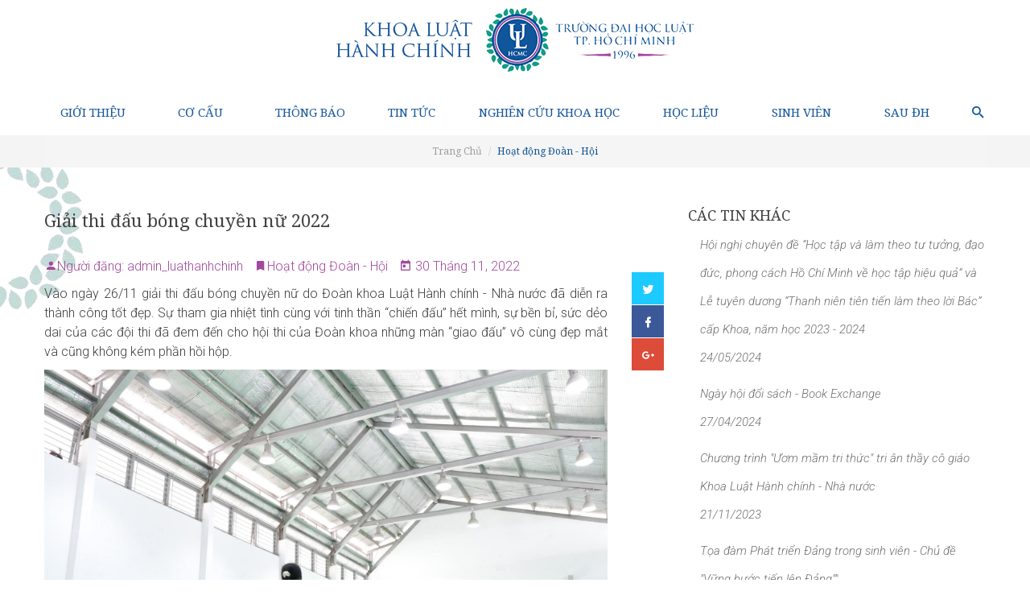

--- FILE ---
content_type: text/css
request_url: https://luathanhchinh.hcmulaw.edu.vn/CSS/zebra_dialog.css
body_size: 1549
content:
.ZebraDialog *,
.ZebraDialog *:after,
.ZebraDialog *:before  { -moz-box-sizing: content-box !important; -webkit-box-sizing: content-box !important; box-sizing: content-box !important }

.ZebraDialog {
    width: auto;
    min-width: 200px;
    z-index: 1001;

}

.ZebraDialog,
.ZebraDialog .ZebraDialog_Title,
.ZebraDialog .ZebraDialog_Body,
.ZebraDialog .ZebraDialog_Buttons a {
    margin: 0;
    padding: 0;
    position: relative;
}

.ZebraDialog .ZebraDialog_Title,
.ZebraDialog .ZebraDialog_BodyOuter,
.ZebraDialog .ZebraDialog_ButtonsOuter {
    border-color: #13252F;
    border-width: 7px;
}

.ZebraDialog .ZebraDialog_Title {
    font-size: 16px;
    font-weight: bold;
    color: #F6F5F5;
    text-shadow: 0 -1px 0 rgba(0, 0, 0, 0.25);
    background: #444444;
    padding: 12px 15px;
    line-height: 1;
    vertical-align: middle;
}

/*  set background color here and not on ZebraDialog_Body, or you'll eventually run into problems with rounded corners
    when using smaller widths for border! */
.ZebraDialog .ZebraDialog_BodyOuter {
    background: #FFFFFF;
}

.ZebraDialog .ZebraDialog_Body {
    padding: 20px;
    border-top-color: #000;
    border-bottom-color: #FFF;
}

.ZebraDialog .ZebraDialog_ButtonsOuter {
    background: #E7EDEF;
    padding: 10px 5px 10px 10px;
}

.ZebraDialog .ZebraDialog_Buttons:before,
.ZebraDialog .ZebraDialog_Buttons:after     { content: "\0020"; display: block; height: 0; visibility: hidden; font-size: 0 }
.ZebraDialog .ZebraDialog_Buttons:after     { clear: both }
.ZebraDialog .ZebraDialog_Buttons           { *zoom: 1 } /* for IE only */

.ZebraDialog .ZebraDialog_Buttons a {
    font-weight: bold;
    color: #FFF;
    text-shadow: 1px 0px 2px #222;
    padding: 10px 15px;
}

.ZebraDialog .ZebraDialog_Buttons a:hover {
    background: #224467;
    color: #FFF
}

.ZebraDialog a.ZebraDialog_Close {
    position: absolute;
    right: 6px;
    top: 0px;
    text-decoration: none;
    font-family: arial, sans-serif;
    font-weight: bold;
    font-size: 21px;
    color: #666
}

.ZebraDialog a.ZebraDialog_Close:hover {
}

.ZebraDialog .ZebraDialog_Title a.ZebraDialog_Close {
    color: #E7EDEF;
}

.ZebraDialog .ZebraDialog_Title a.ZebraDialog_Close:hover {
}

.ZebraDialogOverlay {
    background: #666;
    z-index: 1000;
    width: 100%;
    height: 100%;
}

/* = YOU SHOULD NOT CHANGE ANYTHING FROM THIS POINT ON
---------------------------------------------------------------------------------------------------------------------*/
.ZebraDialog {
    -webkit-border-radius: 10px;
    -moz-border-radius: 10px;
    border-radius: 10px;
}

.ZebraDialog .ZebraDialog_Title {
    border-left-style: solid;
    border-top-style: solid;
    border-right-style: solid;
    -webkit-border-radius: 10px 10px 0 0;
    -moz-border-radius: 10px 10px 0 0;
    border-radius: 10px 10px 0 0;
}

.ZebraDialog .ZebraDialog_BodyOuter {
    border-left-style: solid;
    border-right-style: solid;
}

.ZebraDialog .ZebraDialog_NoTitle {
    border-top-style: solid;
    -webkit-border-top-left-radius: 10px;
    -moz-border-top-left-radius: 10px;
    border-top-left-radius: 10px;
    -webkit-border-top-right-radius: 10px;
    -moz-border-top-right-radius: 10px;
    border-top-right-radius: 10px;
}

.ZebraDialog .ZebraDialog_NoButtons {
    border-bottom-style: solid;
    -webkit-border-bottom-left-radius: 10px;
    -moz-border-bottom-left-radius: 10px;
    border-bottom-left-radius: 10px;
    -webkit-border-bottom-right-radius: 10px;
    -moz-border-bottom-right-radius: 10px;
    border-bottom-right-radius: 10px;
}

.ZebraDialog .ZebraDialog_Body {
    border-top-width: 1px;
    border-top-style: solid;
    border-bottom-width: 2px;
    border-bottom-style: groove;
    overflow: auto;
}

.ZebraDialog .ZebraDialog_NoTitle .ZebraDialog_Body {
    border-top: none;
}

.ZebraDialog .ZebraDialog_NoButtons .ZebraDialog_Body {
    border-bottom: none;
}

.ZebraDialog .ZebraDialog_Icon {
    background-repeat: no-repeat;
    background-position: 20px 20px;
    padding-left: 88px;
    min-height: 48px;
    _height: 85px;
}

.ZebraDialog .ZebraDialog_Confirmation  { background-image: url('confirmation.png') }
.ZebraDialog .ZebraDialog_Error         { background-image: url('error.png') }
.ZebraDialog .ZebraDialog_Information   { background-image: url('information.png') }
.ZebraDialog .ZebraDialog_Question      { background-image: url('question.png') }
.ZebraDialog .ZebraDialog_Warning       { background-image: url('warning.png') }

.ZebraDialog .ZebraDialog_ButtonsOuter {
    border-left-style: solid;
    border-right-style: solid;
    border-bottom-style: solid;
    -webkit-border-radius: 0 0 10px 10px;
    -moz-border-radius: 0 0 10px 10px;
    border-radius: 0 0 10px 10px;
}

.ZebraDialog .ZebraDialog_Buttons a {
    white-space: nowrap;
    text-align: center;
    text-decoration: none;
    text-shadow: 0 -1px 0 rgba(0, 0, 0, 0.25);
    display: inline-block;
    margin-right: 5px;
    min-width: 60px;
    float: right;
    _width: 60px;
    -webkit-border-radius: 6px;
    -moz-border-radius: 6px;
    border-radius: 6px;

    /* taken from Twitter Bootstrap */
    background-color: #006DCC;
    *background-color: #0044CC;
    background-image: -moz-linear-gradient(top, #0088CC, #0044CC);
    background-image: -webkit-gradient(linear, 0 0, 0 100%, from(#0088CC), to(#0044CC));
    background-image: -webkit-linear-gradient(top, #0088CC, #0044CC);
    background-image: -o-linear-gradient(top, #0088CC, #0044CC);
    background-image: linear-gradient(to bottom, #0088CC, #0044CC);
    background-repeat: repeat-x;
    border-color: #0044CC #0044CC #002A80;
    border-color: rgba(0, 0, 0, 0.1) rgba(0, 0, 0, 0.1) rgba(0, 0, 0, 0.25);
    filter: progid:DXImageTransform.Microsoft.gradient(startColorstr='#FF0088CC', endColorstr='#FF0044CC', GradientType=0);
    filter: progid:DXImageTransform.Microsoft.gradient(enabled=false);
}

.ZebraDialog .ZebraDialog_Buttons_Centered .ZebraDialog_Buttons {
    display: table;
    margin: 0 auto;
    text-align: center;
}

.ZebraDialog .ZebraDialog_Buttons_Centered a {
    zoom: 1;
    *display: inline;
}

.ZebraDialog .ZebraDialog_Preloader {
    height: 32px;
    background: url('preloader.gif') no-repeat center center;
}

--- FILE ---
content_type: text/css
request_url: https://luathanhchinh.hcmulaw.edu.vn/WebResource.axd?d=MNueldJlF-VDDpj5R-Mk0X98gScM1AVJdD8Mq6nMMGyv5trclz3PaVNCJDw0TYWwlR6Xc1BHT5Uww2oWOKV_9x7fngs19_6sk1FrJAjBPV6yPfhykxx2nSq1kaWj0hGRpvMUAxH6jN6G14YjFk5OndOIxRYLsHFeAbwgM7ACp881&t=638782132781989901
body_size: 2565
content:
.RadWindow_Default{font-family:"Segoe UI",Arial,Helvetica,sans-serif;font-size:12px}.RadWindow_Default .rwTopLeft,.RadWindow_Default .rwTopRight,.RadWindow_Default .rwTitlebar,.RadWindow_Default .rwFooterLeft,.RadWindow_Default .rwFooterRight,.RadWindow_Default .rwFooterCenter,.RadWindow_Default .rwTopResize,.RadWindow_Default .rwStatusbar div,.RadWindow_Default .rwStatusbar,.RadWindow_Default .rwPopupButton,.RadWindow_Default .rwPopupButton span,.RadWindow_Default.rwMinimizedWindow .rwCorner{background-image:url('WebResource.axd?d=_7kQ3OPA2C5oYdDmKgiC9mPQuT0GY7Lhv3MfSUWB3G58SyGkHfqOUW18_-ZT1afvKbotb3wr-PsDIiOEY1PJRRcghGQnY_LGuZRbaWBotjidTuTv2gEFbNvpizRKGGhQZYrfM5eEVsRR-MxiqIH6jN_Qhn70zfnwy7OYhdLHxifNo680Zgwc1H0Ir36Y6xXc0&t=638782132781989901')}.RadWindow_Default .rwBodyLeft,.RadWindow_Default .rwBodyRight,.RadWindow_Default .rwStatusbarRow .rwCorner{background-image:url('WebResource.axd?d=LbCq9foQQI9HA0IST8uPYGm1xVw6yCL1LvhdAgcwLf-U8_QnO-tZrDv2N9ruY2q1SFL-ObFpYlgomXmABpXVr5EyeXMUM28VohpGjd8iYs7XtpJ5tpCzcBip87lHriLpVooi3JMAsVQtdPOvv0ictRwepTr9cqRBUS4zUjc9Ayz2cD6yiga2v8y4xl5XGHjo0&t=638782132781989901')}.RadWindow_Default .rwShadow .rwTopLeft,.RadWindow_Default .rwShadow .rwTopRight,.RadWindow_Default .rwShadow .rwTitlebar,.RadWindow_Default .rwShadow .rwFooterLeft,.RadWindow_Default .rwShadow .rwFooterRight,.RadWindow_Default .rwShadow .rwFooterCenter,.RadWindow_Default .rwShadow .rwTopResize,.RadWindow_Default .rwShadow .rwStatusbar div,.RadWindow_Default .rwShadow .rwStatusbar,.RadWindow_Default .rwShadow .rwPopupButton,.RadWindow_Default .rwShadow .rwPopupButton span,.RadWindow_Default .rwShadow .rwBodyLeft,.RadWindow_Default .rwShadow .rwBodyRight,.RadWindow_Default .rwShadow .rwStatusbarRow .rwBodyLeft,.RadWindow_Default .rwShadow .rwStatusbarRow .rwBodyRight{background-image:url('WebResource.axd?d=U5nM14Gj5Rqju49_4OGxPuZLvR7pgcW_unjV8xb-DpQ5YUre5GEejJMf9I9GHm4QRRlw6un7s_k2GcQv-wfEK-yBtuJBXVobUxRun0ZyC0uIWXy-23hAA3DD4jo-ckXaYDn5nNHDbEZGRysUEVuJwLpMBCxxxSVVzQ0w_l0LSBNTspCXYfc1c23O4eo1g4Z30&t=638782132781989901')}.RadWindow_Default .rwShadow .rwBodyLeft,.RadWindow_Default .rwShadow .rwBodyRight,.RadWindow_Default .rwShadow .rwStatusbarRow .rwBodyLeft,.RadWindow_Default .rwShadow .rwStatusbarRow .rwBodyRight{background-image:url('WebResource.axd?d=VRnXCKvcshPTwe5ucqj4qux5qGgTlgCEH4yRdXWykWmbtQxvt2GLpx_igxQ-Cip0OAWswF6maLvP_wQNhj2gLVJYeidw72moQVKdmOWRkjso2GIUPS66jOCYzNrPwivz8X3MncZbTCqrohenMnEQoOp0sH8nsiUOTxM-9xcgRtSWnpvvLhVX_hRp1NLk0fue0&t=638782132781989901')}.RadWindow_Default .rwStatusbar input{background-color:#fff}.RadWindow_Default .rwControlButtons a{background-image:url('WebResource.axd?d=1PfamUpsF7Bd_FdwrL6jpa4E5QrxLx4kfmxEdSFqmXRi6CJ1LDm-1hlwBaO9TOYg6Oe-hqqrkVkGZqI8U25M6mTMiXT6DjcK1dC9cXcycMqyuZ7XGiFXG9i8xP_XtUEDLT2IzZXnE9d9k09fuLD6UQw7M6ECSBqbvTO5aVXWX_OebCZd0YtZ-JE9S_uDFdST0&t=638782132781989901')}.RadWindow_Default a.rwIcon{background-image:url('WebResource.axd?d=_7kQ3OPA2C5oYdDmKgiC9mPQuT0GY7Lhv3MfSUWB3G58SyGkHfqOUW18_-ZT1afvKbotb3wr-PsDIiOEY1PJRRcghGQnY_LGuZRbaWBotjidTuTv2gEFbNvpizRKGGhQZYrfM5eEVsRR-MxiqIH6jN_Qhn70zfnwy7OYhdLHxifNo680Zgwc1H0Ir36Y6xXc0&t=638782132781989901')}.RadWindow_Default .rwTable .rwTitlebarControls em{color:#333}.RadWindow_Default .rwTable .rwDialogInput{border-color:#b3b3b3;color:#333;background-color:#fff}.RadWindow_Default .rwTable .rwDialogInput:hover{border-color:darkgray;color:#333;background-color:#fff}.RadWindow_Default td.rwWindowContent{background-color:#fff}.RadWindow_Default .rwTable tr td.rwLoading{background-color:#fff}.RadWindow_Default td.rwWindowContent.rwLoading,.RadWindow_Default .rwIframeWrapperIOS.rwLoading{background-image:url('WebResource.axd?d=S96FxZmV9_HRWNx1m1BZqh4ni1SfL37pOTZfBt6YPiv6GVW1TP1Pyih9pNvtshZ2AQhWLrK8_y885dwtQZ1SXZ4MRa64CjFIA0Zw5EBT3YpjpRKqE7mIQuzZjhMQrQc6RW4CNSjD4P0wz6btC-12hHtjBPU9WnvaEaFNrJm3wxI1&t=638782132781989901')}.RadWindow_Default input.rwLoading{background-image:url('WebResource.axd?d=pbB7mxKCNDOJeiMutQdQizUVlI0YuNc1mRqMe6HYjN6__yhpxGv59HzM1XqP8uilQA3-nG7SEW4IG-v56Wi-ZPw6a8gFlWfwzDkxnNek1sjJImWwqfjhHtDRRB9LP6hJeCLsIonwkf1KWDaDyEf7MurxiFbQfNL_laC7a588-wWCIxqtxLYKJMP7l40J4F-q0&t=638782132781989901')}.RadWindow_Default .rwTable a.rwCancel,.RadWindow_Default .rwTable a.rwCancel span{background:0;cursor:pointer}.RadWindow_Default .rwTable a.rwCancel span span{color:#333;text-decoration:underline}.RadWindow_Default .rwShadow .rwControlButtons{margin:5px -2px 0 0}.RadWindow_Default .rwShadow .rwControlButtons{margin:5px -1px 0 0\9}.RadWindow_Default.rwMinimizedWindowShadow .rwShadow .rwControlButtons{margin:7px -8px 0 0}.RadWindow_Default.rwMinimizedWindowShadow .rwShadow .rwIcon{margin:9px 6px 0 0}.RadWindow_Default.rwMinimizedWindowShadow .rwShadow em{margin:4px 0 0 -1px}.RadWindow_Default .rwShadow .rwControlButtons li{float:left;padding:0}.RadWindow_Default .rwShadow .rwControlButtons a{width:26px}.RadWindow_Default .rwInactiveWindow .rwShadow .rwTopLeft,.RadWindow_Default .rwInactiveWindow .rwShadow .rwTopRight,.RadWindow_Default .rwInactiveWindow .rwShadow .rwTitlebar,.RadWindow_Default .rwInactiveWindow .rwShadow .rwFooterLeft,.RadWindow_Default .rwInactiveWindow .rwShadow .rwFooterRight,.RadWindow_Default .rwInactiveWindow .rwShadow .rwFooterCenter,.RadWindow_Default .rwInactiveWindow .rwShadow .rwTopResize,.RadWindow_Default .rwInactiveWindow .rwShadow .rwStatusbar div,.RadWindow_Default .rwInactiveWindow .rwShadow .rwStatusbar,.RadWindow_Default .rwInactiveWindow .rwShadow .rwPopupButton,.RadWindow_Default .rwInactiveWindow .rwShadow .rwPopupButton span,.RadWindow_Default .rwInactiveWindow .rwShadow.rwMinimizedWindow .rwCorner,.RadWindow_Default.rwNoTitleBar.rwInactiveWindow .rwShadow .rwTopLeft,.RadWindow_Default.rwNoTitleBar.rwInactiveWindow .rwShadow .rwTitlebar,.RadWindow_Default.rwNoTitleBar.rwInactiveWindow .rwShadow .rwTopRight,.RadWindow_Default.rwNoTitleBar.rwInactiveWindow .rwShadow .rwFooterLeft,.RadWindow_Default.rwNoTitleBar.rwInactiveWindow .rwShadow .rwFooterCenter,.RadWindow_Default.rwNoTitleBar.rwInactiveWindow .rwShadow .rwFooterRight{background-image:url('WebResource.axd?d=_7kQ3OPA2C5oYdDmKgiC9mPQuT0GY7Lhv3MfSUWB3G58SyGkHfqOUW18_-ZT1afvKbotb3wr-PsDIiOEY1PJRRcghGQnY_LGuZRbaWBotjidTuTv2gEFbNvpizRKGGhQZYrfM5eEVsRR-MxiqIH6jN_Qhn70zfnwy7OYhdLHxifNo680Zgwc1H0Ir36Y6xXc0&t=638782132781989901')!important}.RadWindow_Default .rwInactiveWindow .rwShadow .rwBodyLeft,.RadWindow_Default .rwInactiveWindow .rwShadow .rwBodyRight,.RadWindow_Default .rwInactiveWindow .rwShadow .rwStatusbarRow .rwCorner,.RadWindow_Default.rwNoTitleBar.rwInactiveWindow .rwShadow .rwBodyLeft,.RadWindow_Default.rwNoTitleBar.rwInactiveWindow .rwShadow .rwBodyRight{background-image:url('WebResource.axd?d=LbCq9foQQI9HA0IST8uPYGm1xVw6yCL1LvhdAgcwLf-U8_QnO-tZrDv2N9ruY2q1SFL-ObFpYlgomXmABpXVr5EyeXMUM28VohpGjd8iYs7XtpJ5tpCzcBip87lHriLpVooi3JMAsVQtdPOvv0ictRwepTr9cqRBUS4zUjc9Ayz2cD6yiga2v8y4xl5XGHjo0&t=638782132781989901')!important}

--- FILE ---
content_type: text/css
request_url: https://luathanhchinh.hcmulaw.edu.vn/Resources/assets/khoa/css/khoa.css
body_size: 5594
content:
@import url('https://fonts.googleapis.com/css?family=Roboto:300,300i&subset=latin-ext,vietnamese');
@import url("https://fonts.googleapis.com/css?family=Noto+Serif&subset=latin-ext,vietnamese");
* {
    padding: 0;
    margin: 0;
}
a:hover {
    text-decoration: none;
    color: #1c5599!important;
}
.roto {
    font-family: 'Roboto', sans-serif;
}
.noto {
    font-family: 'Noto Serif', serif;
}
/*----------------------CONTAINER----------------------*/

@media(max-width: 1199px) {
    .container {
        width: 100%;
    }
}
@media(min-width: 1200px) {
    .container {
        width: 1200px;
    }
}
/*----------------------HEADER-------------------------*/

header .logo-header {
    text-align: center;
    margin: 10px auto 34px auto;
    display: table;
}
header .logo-header img:first-child {
    display: block;
}
header .logo-header img:last-child {
    display: none;
}
header .container {
    position: relative;
}
header .icon-home em,
header .icon-face span,
header .icon-face em,
header .icon-home span {
    width: 100%;
    float: left;
    text-align: center;
}
header .icon-home {
    right: 10%;
}
header .icon-face {
    right: 0;
}
header .icon-home,
header .icon-face {
    position: absolute;
    top: 20px;
}
header .icon-home a,
header .icon-face a {
    display: inline-block;
}
header .icon-home em,
header .icon-face em {
    font-size: 36px;
    color: #1c5599;
    line-height: 24px;
    margin-bottom: 5px;
}
header .icon-face span,
header .icon-home span {
    color: #6f6f6f;
    font-size: 10px;
    font-weight: 300;
    text-transform: uppercase;
}
@media(max-width: 767px) {
    header .logo-header img:first-child {
        display: none;
    }
    header .logo-header img:last-child {
        display: block;
    }
    header .logo-header {
        margin: 10px auto 20px auto;
    }
    #main-menu {
        margin-top: 15px!important;
    }
    header .icon-home,
    header .icon-face {
        top: 113px!important;
    }
    .navbar-toggle {
        padding: 9px 15px!important;
    }
}
@media(max-width: 530px) {
    header .icon-home em, header .icon-face em {
        font-size: 27px;
    }
    header .icon-home,
    header .icon-face {
        right: 15%!important;
    }
    header .icon-home {
        right: 25%!important;
    }
    .lich-day-tin-tuc .text .item {
        width: 100%;
        float: left;
        padding: 0!important;
    }
}
/*----------------------MENU-------------------------*/

.affix {
    top: 0;
    width: 100%;
    z-index: 9999 !important;
    animation: pulse 0.7s;
}
#main-nav {
    height: 45px;
    background: #fff;
}
.sm-simple {
    border: none;
    box-shadow: none;
}
#main-menu {
    width: 98%;
}
#main-menu li a {
    color: #16579a;
    font-size: 15px;
    font-weight: 400;
    line-height: 10px;
    text-transform: uppercase;
    font-family: 'Noto Serif', serif;
}
#main-menu .sub-arrow {
    display: none;
}
.sm-simple a:hover,
.sm-simple a:focus,
.sm-simple a:active,
.sm-simple a.highlighted {
    background: none!important;
}
@media (min-width: 768px) {
    #main-menu > li {
        float: none;
        display: table-cell;
        width: 1%;
    }
}
/*FORM SEARCH*/

.search .searchbox-input {
    padding: 1px 55px 0px 20px;
}
#main-nav .container {
    position: relative;
}
.search {
    width: 25px;
    right: 0;
    position: absolute;
    height: 32px;
    top: 0;
}
.searchbox {
    right: 0;
    top: -11px;
    display: block;
    position: relative;
    min-width: 40px;
    width: 0%;
    height: 46px;
    float: right;
    overflow: hidden;
    -webkit-transition: width 0.3s;
    -moz-transition: width 0.3s;
    -ms-transition: width 0.3s;
    -o-transition: width 0.3s;
    transition: width 0.3s;
}
.searchbox-input {
    top: 0;
    right: 0;
    border: 0;
    outline: 0;
    width: 100%;
    height: 50px;
    margin: 0;
    padding: 0px 55px 0px 20px;
    font-size: 20px;
    color: red;
}
.searchbox-input::-webkit-input-placeholder {
    color: #17559a;
}
.searchbox-input:-moz-placeholder {
    color: #17559a;
}
.searchbox-input::-moz-placeholder {
    color: #17559a;
}
.searchbox-input:-ms-input-placeholder {
    color: #17559a;
}
.searchbox-icon,
.searchbox-submit {
    width: 50px;
    height: 50px;
    display: block;
    position: absolute;
    top: 0;
    font-family: verdana;
    font-size: 22px;
    right: 0;
    padding: 0;
    margin: 0;
    border: 0;
    outline: 0;
    line-height: 50px;
    text-align: center;
    cursor: pointer;
    color: #dcddd8;
    background: none;
}
.searchbox-open {
    width: 100%;
    border-bottom: none!important;
    background: #fff;
}
input[type=search] {
    text-align: center;
    -webkit-appearance: none;
    color: #17559a;
}
@media(max-width: 919px) {
    header .icon-face span, header .icon-home span {
        display: none;
    }
    header .icon-home,
    header .icon-face {
        position: absolute;
        top: 125px;
        right: 7%;
        z-index: 999;
    }
    header .icon-home {
        right: 14%;
    }
    .navbar-toggle {
        display: block;
        border: none;
        margin-top: 0;
    }
    #main-menu li {
        width: 100%;
        float: left;
    }
    #main-nav {
        height: auto;
    }
    #main-menu {
        margin-top: 45px;
        width: 100%;
    }
    #main-menu .sub-arrow {
        display: block;
        background: transparent;
        color: transparent;
    }
    .has-submenu.highlighted .sub-arrow:before {
        font-size: 17px;
        position: absolute;
        content: "\f106" !important;
        font-family: FontAwesome;
        font-weight: bold;
        background-color: transparent;
        left: 11px;
        color: #1c5599;
    }
    #main-menu .sub-arrow:before {
        font-size: 17px;
        position: absolute;
        content: "\f107";
        font-family: FontAwesome;
        font-weight: bold;
        background-color: transparent;
        left: 11px;
        color: #1c5599;
    }
}
/*----------------------BANNER-------------------------*/

#owl-khoa {
    width: 60%;
    float: left;
    padding-right: 30px;
}
.banner-khoa .text-gioithieu-khoa {
    color: #6f6f6f;
    font-size: 16px;
    font-weight: 300;
    line-height: 24px;
    padding-left: 60%;
}
.text-gioithieu-khoa .xem-them.italic {
    color: #a14a9c;
    font-size: 12px;
    font-weight: 300;
    font-style: italic;
    line-height: 24px;
    text-transform: uppercase;
}
.mt-30 {
    margin-top: 30px;
}
.mt-60 {
    margin-top: 60px;
}
#owl-khoa .item {
    position: relative;
}
#owl-khoa .item p {
    position: absolute;
    bottom: 0;
    left: 0;
    color: #fff;
    font-size: 18px;
    font-weight: 300;
    line-height: 24px;
    text-transform: uppercase;
    background-color: #015f9d;
    opacity: 0.9;
    padding: 17px 33px;
    margin-bottom: 19px;
}
@media(max-width:1090px) {
    .text-gioithieu-khoa .mt-30 {
        margin-top: 10px;
    }
    .text-gioithieu-khoa .mt-60 {
        margin-top: 30px;
    }
}
@media(max-width: 991px) {
    #owl-khoa {
        width: 50%;
    }
    .banner-khoa .text-gioithieu-khoa {
        padding-left: 50%;
    }
    #owl-khoa .item p {
        padding: 14px 18px;
        margin-bottom: 14px;
    }
    .text-gioithieu-khoa .mt-60 {
        margin-top: 20px;
    }
    .text-gioithieu-khoa .mt-30 {
        margin-top: 5px;
    }
}
@media (max-width: 991px) {
    #owl-khoa {
        width: 100%;
        padding-right: 0;
    }
    .banner-khoa .text-gioithieu-khoa {
        padding-left: 0;
        margin-top: 25px;
        width: 100%;
        float: left;
    }
}
@media(max-width: 767px) {
    #owl-khoa .item p {
        padding: 5px 18px;
        margin-bottom: 5px;
    }
}
/*----------------------LỊCH TRỰC-------------------------*/

.content-lich-phan-cong {
    font-family: "Noto Serif", serif;
}
.lich-day-tin-tuc ul {
    list-style: none;
}
.lich-day-tin-tuc .text-left {
    width: 41%;
    float: left;
}
.content-lich-phan-cong li.active h3 {
    color: #16579a;
    text-transform: uppercase;
}
.content-lich-phan-cong h3 {
    color: #6f6f6f;
    font-size: 20px;
    font-weight: 400;
    text-transform: uppercase;
}
.timeline ul li a {
    color: #6f6f6f;
    font-size: 16px;
    font-weight: 300;
    line-height: 24px;
    font-family: "Roboto", Arial, Helvetica, sans-serif;
}
#vertical-menu li.active ul {
    display: block;
}
.content-lich-phan-cong .list-item {
    padding-left: 47px;
    display: block;
    width: 100%;
    overflow: hidden !important;
    margin: 0 !important;
}
#vertical-menu ul ul {
    display: none;
}
#vertical-menu li.active ul {
    display: block;
}
.content-lich-phan-cong p {
    color: #6f6f6f;
    line-height: -0.5;
    width: 30px;
    height: 30px;
    float: left;
    text-align: center;
    border-radius: 50%;
    padding: 3px;
    border: 1px solid #6f6f6f;
    margin-right: 13px;
}
.content-lich-phan-cong h3 a {
    position: relative;
    display: block;
}
.list-item {
    position: relative;
}
.list-item:before {
    top: 0;
    bottom: 0;
    position: absolute;
    content: " ";
    width: 1px;
    background-color: #ccc;
    left: 0;
    margin-left: 15px;
}
.timeline li .tl-circ {
    position: absolute;
    top: 9px;
    left: -21px;
    text-align: center;
    background: #fff;
    color: #fff;
    width: 10px;
    height: 10px;
    line-height: 35px;
    margin-left: -16px;
    border: 1px solid #ccc;
    border-top-right-radius: 50%;
    border-top-left-radius: 50%;
    border-bottom-right-radius: 50%;
    border-bottom-left-radius: 50%;
    z-index: 99999;
}
ul.list-item li {
    position: relative;
    margin-bottom: 23px;
}
.lich-day-tin-tuc .read-more {
    font-family: "Roboto", Arial, Helvetica, sans-serif;
    color: #a14a9c;
    font-size: 12px;
    font-weight: 300;
    font-style: italic;
    line-height: 24px;
    text-transform: uppercase;
}
/*thong tin tham khao*/

.Frequently-Asked-Questions .text,
.vanban-tuyensinh .text {
    width: 54%;
    margin-left: 46%;
}
.lich-day-tin-tuc .text h4 {
    margin-top: 17px;
    color: #414141;
    font-size: 25px;
    font-weight: 400;
    text-transform: uppercase;
    margin-bottom: 18px
}
.lich-day-tin-tuc .text-item a {
    color: #414141;
    font-size: 17px;
    font-weight: 400;
}
.lich-day-tin-tuc .text {
    width: 54%;
    margin-left: 46%;
}
.mt-65 {
    margin-top: 60px;
}
.lich-day-tin-tuc .item.first-child {
    padding-left: 0!important;
}
.lich-day-tin-tuc .item:last-child {
    padding-right: 0!important;
}
.lich-day-tin-tuc .img {
    overflow: hidden;
}
.lich-day-tin-tuc .img img {
    width: 100%;
}
.mb-55 {
    margin-bottom: 55px;
}
.effect-tranform {
    display: inline-block;
    transition: .5s ease-in-out;
}
.effect-tranform:hover {
    transform: scale(1.1);
}
@media(max-width: 767px) {
    .lich-day-tin-tuc .text-left {
        width: 100%;
        float: left;
    }
    .lich-day-tin-tuc .text {
        width: 100%;
        float: left;
        margin-left: 0;
        margin-top: 30px;
    }
    .lich-day-tin-tuc.mt-60 {
        margin-top: 30px;
    }
}
/*----------------------Học bổng-------------------------*/

#thong-bao h4,
.tong-khoa h4,
.de-cuong-bai-giang h4 {
    color: #414141;
    font-size: 25px;
    font-weight: 400;
    text-transform: uppercase;
    margin-top: 55px;
    margin-bottom: 50px;
}
#thong-bao ul li {
    list-style: none;
    margin-bottom: 33px;
    min-height: 50px;
}
#thong-bao ul>div>li>a,
.de-cuong-bai-giang ul>li>a,
.tong-khoa ul>li>a {
    color: #6f6f6f;
    font-size: 16px;
    font-weight: 300;
    line-height: 24px;
}
#thong-bao .col-left {
    padding-left: 0!important;
}
#thong-bao .col-right {
    padding-right: 0!important;
}
#thong-bao {
    background: url(../imgs/bg-thong-bao.png) 0 100% #f4f4f4 no-repeat;
}
    #thong-bao ul>div>li {
        overflow: hidden;
        display: -webkit-box;
        -webkit-line-clamp: 2;
        -webkit-box-orient: vertical;
    }
@media(max-width: 767px) {
    #thong-bao .col-left, #thong-bao .col-right {
        padding: 0!important;
    }
    #thong-bao ul li {
        min-height: auto;
    }
     #thong-bao ul>div>li {
         display:block;
     }
}
/*----------------------Đề cương bài giảng-------------------------*/

.de-cuong-tongkhoa,
.footer {
    width: 100%;
    float: left;
}
.de-cuong-bai-giang ul li {
    padding-left: 30px;
    background: url(../imgs/icon-graducation.png) no-repeat;
    margin-bottom: 30px;
}
.tong-khoa ul,
.de-cuong-bai-giang ul {
    list-style: none;
}
.mb-65 {
    margin-bottom: 65px;
}
.tong-khoa ul li {
    margin-bottom: 20px;
}
.de-cuong-bai-giang {
    width: 60%;
    float: left;
}
.tong-khoa {
    width: 100%;
    padding-left: 60%;
}
.tong-khoa ul:nth-child(1) {
    width: 50%;
    float: left;
}
.tong-khoa ul:nth-child(2) {
    width: 50%;
    float: right;
}
@media(max-width: 919px) {
    .tong-khoa {
        padding-left: 65%;
    }
    .tong-khoa ul {
        width: 100%!important;
        float: left;
    }
    /*.tong-khoa ul li {
        margin-bottom: 0;
    }*/
}
@media(max-width: 767px) {
    .de-cuong-bai-giang, .tong-khoa {
        width: 100%;
        float: left;
    }
    .tong-khoa {
        padding-left: 0;
    }
}
/*----------------------FOOTER-------------------------*/

.footer a:hover {
    color: #83bcff!important;
}
.div-50 {
    width: 100%;
    float: left;
    height: 50px;
}
.uppercase {
    text-transform: uppercase;
}
.txt-head {
    font-family: "Noto Serif", serif;
    font-weight: 400;
}
.txt-head.medium {
    font-size: 20px;
}
.mt-20 {
    margin-top: 20px;
}
.social-icons.colored a {
    color: #fff;
}
.social-icons.blue a {
    background-color: #0077d4;
}
.drop-accordion .tab-collapsed {
    border: transparent;
    background: transparent;
    -webkit-transition: .5s;
    -o-transition: .5s;
    transition: .5s;
}
.drop-accordion .panel-default {
    width: 100%;
    float: left;
    border: 0;
    border-radius: 0;
    -webkit-box-shadow: none;
    box-shadow: none;
}
.bg-1c5599 {
    background-color: #1c5599;
}
.drop-accordion .panel-heading {
    margin-bottom: 5px;
    padding: 0;
    background: transparent;
    border-radius: 0;
}
.mt-10 {
    margin-top: 10px;
}
.panel-title.right a {
    padding: 10px 50px 10px 0;
}
.panel-title a {
    display: block;
    position: relative;
    color: #6f6f6f;
}
.panel-title.right .expand-icon-wrap {
    right: 0;
    top: 8px;
    color: #fff;
}
.panel-title .expand-icon-wrap {
    position: absolute;
    top: 0;
    bottom: 0;
    font-size: 12px;
    line-height: 30px;
    color: #7a7a7a;
}
.panel-title.right .mdi {
    width: 25px;
    height: 25px;
    line-height: 25px;
    border: 1px solid #0077d4;
    background-color: #0077d4;
    display: block;
    font-size: 15px;
}
.panel-title .mdi.mdi-minus {
    display: none;
}
.tab-collapsed .mdi.mdi-minus {
    display: block;
}
.tab-collapsed .mdi.mdi-plus {
    display: none;
}
.panel-title .mdi {
    border-radius: 50%;
    vertical-align: middle;
    text-align: center;
}
.tab-collapsed .right .expand-icon-wrap {
    color: #fff;
}
.drop-accordion .panel-body {
    position: relative;
    padding: 10px 0;
    border-top: 0 !important;
}
.social-icons a {
    margin: 0 15px 6px 0;
    display: inline-block;
    width: 40px;
    height: 40px;
    color: #fff;
    background-color: #0077d4;
    line-height: 40px;
    text-align: center;
    font-size: 23px;
    -webkit-transition: all 0.3s ease-in-out;
    -moz-transition: all 0.3s ease-in-out;
    -ms-transition: all 0.3s ease-in-out;
    -o-transition: all 0.3s ease-in-out;
    transition: all 0.3s ease-in-out;
    -webkit-border-radius: 3px;
    border-radius: 3px;
    -webkit-backface-visibility: hidden;
    backface-visibility: hidden;
}
.social-icons a:last-child {
    margin-right: 0;
}
.social-icons:not(.colored) a:hover {
    background-color: #83bcff !important;
    color: #fff !important;
}
.social-icons.dark a {
    background-color: #23252a;
    color: #fff;
}
.social-icons.blue a {
    background-color: #0077d4;
    color: #fff;
}
.social-icons.large a {
    width: 50px;
    height: 50px;
    line-height: 50px;
    font-size: 16px;
}
.social-icons.transparent a {
    background-color: transparent;
    color: #fff;
}
.rounded a {
    -webkit-border-radius: 50%;
    border-radius: 50%;
}
.square a {
    -webkit-border-radius: 0%;
    border-radius: 0%;
}
.social-icons.colored a {
    color: #fff;
}
.social-icons.colored a:hover {
    opacity: 0.9;
}
.colored .social-twitter {
    background-color: #00acee;
}
.colored .social-facebook {
    background-color: #3b5998;
}
.colored .social-google-plus {
    background-color: #dd4b39;
}
.colored .social-linkedin {
    background-color: #0e76a8;
}
.colored .social-vimeo {
    background-color: #1ab7ea;
}
.colored .social-youtube {
    background-color: #c4302b;
}
.colored .social-instagram {
    background-color: #3f729b;
}
.colored .social-pinterest {
    background-color: #c8232c;
}
.colored .social-rss {
    background-color: #f26522;
}
.colored .social-dribbble {
    background-color: #ea4c89;
}
.colored .social-skype {
    background-color: #00aff0;
}
.colored .social-soundcloud {
    background-color: #ff3300;
}
.colored .social-vk {
    background-color: #45668e;
}
.colored .social-delicious {
    background-color: #3399ff;
}
.colored .social-android {
    background-color: #a4c639;
}
.colored .social-digg {
    background-color: #000000;
}
.colored .social-reddit {
    background-color: #ff4500;
}
.colored .social-dropbox {
    background-color: #007ee5;
}
.colored .social-odnoklassniki {
    background-color: #ed812b;
}
.colored .social-github {
    background-color: #4183c4;
}
.colored .social-flickr {
    background-color: #ff0084;
}
.colored .social-lastfm {
    background-color: #d51007;
}
.colored .social-email {
    background-color: #242424;
}
.social-twitter:hover {
    background-color: #fff !important;
    color: #00acee !important;
}
.social-facebook:hover {
    background-color: #fff !important;
    color: #3b5998 !important;
}
.social-google-plus:hover {
    background-color: #fff !important;
    color: #dd4b39 !important;
}
.social-youtube:hover {
    background-color: #fff !important;
    color: #c4302b !important;
}
.footer {
    color: #fff;
    background: #1c5599;
    font-size: 15px;
}
.footer a {
    color: #fff;
    text-decoration: none;
}
.footer a:hover {
    color: #83bcff;
}
/* -----------------------------------
  * FOOTER
  * 1000 > x >691; 690>x>510; 509 
-------------------------------------- */

.footer .drop-accordion .panel-heading {
    margin-bottom: 0;
}
.footer .drop-accordion .panel-body {
    padding: 0;
}
@media (max-width: 1000px) {
    .footer .div-50 {
        height: 10px;
    }
}
@media (max-width: 1000px) and (min-width: 691px) {
    .footer .address {
        width: 65%;
        float: left;
    }
    .footer .social-icons {
        width: 35%;
        float: left;
    }
    .footer .social-icons.mt-20 {
        margin-top: 0;
    }
}
@media (max-width: 1000px) and (min-width: 870px) {
    .footer .f-item {
        float: left;
    }
    .footer .f-item:nth-of-type(1) {
        width: 100%;
    }
    .footer .f-item:nth-of-type(2) {
        width: 42%;
    }
    .footer .f-item:nth-of-type(3) {
        width: 20%;
    }
    .footer .f-item:nth-of-type(4) {
        width: 38%;
    }
}
@media (max-width: 869px) and (min-width: 691px) {
    .footer .f-item {
        float: left;
    }
    .footer .f-item:nth-of-type(1) {
        width: 100%;
    }
    .footer .f-item:nth-of-type(2) {
        width: 35%;
    }
    .footer .f-item:nth-of-type(3) {
        width: 25%;
    }
    .footer .f-item:nth-of-type(4) {
        width: 40%;
    }
}
@media (max-width: 690px) and (min-width: 510px) {
    .footer .f-item {
        float: left;
    }
    .footer .f-item:nth-of-type(1) {
        width: 60% !important;
    }
    .footer .f-item:nth-of-type(2) {
        width: 40%;
    }
    .footer .f-item:nth-of-type(3) {
        width: 40%;
        float: right;
        clear: both;
    }
    .footer .f-item:nth-of-type(3) .mt-10 {
        margin-top: 20px;
    }
    .footer .f-item:nth-of-type(4) {
        width: 60%;
    }
}
@media (max-width: 509px) {
    .footer .f-item {
        float: left;
        width: 100%;
    }
}
/*end footer*/


--- FILE ---
content_type: text/css
request_url: https://luathanhchinh.hcmulaw.edu.vn/Resources/assets/khoa/css/release.css
body_size: 898
content:
#main-menu .hover-sub:hover{
    background: #155899!important;
}
#main-menu .hover-sub a:hover {
    color: #fff!important;
    font-size: 15px;
    font-weight: 400;
    line-height: 10px;
    text-transform: uppercase;
    font-family: 'Noto Serif', serif;
}
.hidden{
    display: none;
}

/*=============== backtotop====================*/
.backtotop {
  /*background-color: #2689EF;*/
  background: rgb(28, 85, 153);
  width: 40px;
  height: 40px;
  bottom: 15px;
  z-index: 999;
  right: 12px;
  padding: 5px 0;
  border: 1px solid;
  overflow: hidden;
  position: fixed;
  display: block;
  text-align: center;
  -webkit-border-radius: 30px;
  -moz-border-radius: 30px;
  border-radius: 30px;
  color: #fff; 

}

.backtotop i {
  font-size: 27px;
  margin: 0;
  padding-right: 0;
  display: block; }

.backtotop:hover {
  color: #fff; }

#thong-bao ul>div>li>a, .de-cuong-bai-giang ul>li>a, .tong-khoa ul>div>li>a {
    color: #6f6f6f;
    font-size: 16px;
    font-weight: 300;
    line-height: 24px;
}

.content-write *{
	    font-family: "Roboto", Arial, Helvetica, sans-serif!important;
font-size: 16px!important;
}
.list.style-3{
  list-style: inside;
}
.list.style-3 li>a{
  color:#414141;
font-size:16px;
}
/*=======Video Youtube=======*/
.main-video iframe {
    width: 100%;
    height: 600px;
    text-align: center;
    margin-top: 10px;
}

.color-namevideo {
    color: #0f5398;
    font-weight: bold;
}

.list-video iframe {
    width: 100%;
    min-height: 300px;
}

.list-video .col-sm-6.col-lg-4:nth-child(3n+1) {
    clear: both;
}
/*============En==============*/

--- FILE ---
content_type: text/css
request_url: https://luathanhchinh.hcmulaw.edu.vn/Resources/assets/khoa/css/ulaw_topic_article.css
body_size: 4217
content:
@charset "UTF-8";

.topic-content{    
    color: #6f6f6f;
    font-family: "Roboto", Arial, Helvetica, sans-serif;
    font-size: 16px;
    font-weight: 300;
    line-height: 24px;

}

ul{list-style:none;}

.slash {
  display: block;
  height: 11px;
  width: 1px;
  border-left: 1px dotted #fff;
  margin: 0 30px; }

.mt-minus-35 {
  margin-top: -35px; }
.mt-10 {
  margin-top: 10px; }
.mt-15 {
  margin-top: 15px; }
.mt-20 {
  margin-top: 20px; }
.mt-30 {
  margin-top: 30px; }
.mt-35 {
  margin-top: 35px; }
.mt-40 {
  margin-top: 40px; }
.mt-50 {
  margin-top: 50px; }
.mt-86 {
  margin-top: 86px; }
.mt-107 {
  margin-top: 107px; }

.mb-0 {
  margin-bottom: 0; }
.mb-10 {
  margin-bottom: 10px; }
.mb-15 {
  margin-bottom: 15px; }
.mb-20 {
  margin-bottom: 20px; }
.mb-30 {
  margin-bottom: 30px; }
.mb-35 {
  margin-bottom: 35px; }
.mb-40 {
  margin-bottom: 40px; }

.zid-1 {
  z-index: 1;
  position: relative; }

.zid-10 {
  z-index: 10;
  position: relative; }

.pst-relative {
  position: relative; }

.div-10 {
  width: 100%;
  float: left;
  height: 10px; }
.div-20 {
  width: 100%;
  float: left;
  height: 20px; }
.div-35 {
  width: 100%;
  float: left;
  height: 35px; }
.div-30 {
  width: 100%;
  float: left;
  height: 30px; }
.div-40 {
  width: 100%;
  float: left;
  height: 40px; }
.div-50 {
  width: 100%;
  float: left;
  height: 50px; }
.div-60 {
  width: 100%;
  float: left;
  height: 60px; }
.div-70 {
  width: 100%;
  float: left;
  height: 70px; }
.div-80 {
  width: 100%;
  float: left;
  height: 80px; }

.pd-0 {
  padding: 0 !important; }

.pd-top-15 {
  padding-top: 15px; }
.pd-top-30 {
  padding-top: 30px; }
.pd-bottom-15 {
  padding-bottom: 15px; }

.readmore {
  color: #a14a9c;
  font-size: 12px;
  font-weight: 300;
  font-style: italic;
  line-height: 24px;
  text-transform: uppercase; }
  .readmore:hover {
    color: #a14a9c; }
  .readmore.hvr-underline-from-left:before {
    height: 2px;
    background-color: #a14a9c; }

.psc-col-2 {
  padding: 0 15px;
  width: 20%;
  float: left; }

.bg-lb {
  background-image: url(../imgs/bg-img_overlay.png);
  background-repeat: no-repeat;
  background-position: left bottom; }

@media (min-width: 768px) {
  .bg-lt {
    background: url("../imgs/bg-content.png") no-repeat top -27px left; } }

.star {
  color: #0f5398; }

.align-middle {
  display: table;
  margin: 0 auto; }
  .align-middle > * {
    display: table-cell;
    vertical-align: middle; }

.pst-relative {
  position: relative; }

/*color*/
/*text body*/
/* top header*/
/*5 ─æß╗æi t╞░ß╗úng + footer */
/* icon social*/
/*t╞░ vß║Ñn tuyß╗ân sinh + breadcrumb*/
.cl-fff {
  color: #fff; }

.cl-c7c7c7 {
  color: #c7c7c7; }

.cl-414141 {
  color: #414141; }

.cl-1c5599 {
  color: #1c5599; }

.cl-a14a9c {
  color: #a14a9c; }

.cl-6f6f6f {
  color: #6f6f6f; }

.bg-fff {
  background: #fff; }

.bg-f4f4f4 {
  background-color: #f4f4f4; }

.bg-1c5599 {
  background-color: #1c5599; }

.bg-transparent {
  background-color: transparent; }

a.cl-414141:hover,
a.cl-6f6f6f:hover {
  color: #0077d4; }

a.cl-a14a9c:hover {
  text-decoration: underline; }

.hvr-sweep-to-right:before {
  background: rgba(0, 119, 212, 0.4); }

/* typography */
.italic {
  font-style: italic; }

.uppercase {
  text-transform: uppercase; }

.txt-center {
  text-align: center; }


.txt-12 {
  font-size: 12px;
  line-height: 10px; }

.txt-13 {
  font-size: 13px; }

.txt-15 {
  font-size: 15px; }

.txt-17 {
  font-size: 17px;
  line-height: 26px; }

.txt-22 {
  font-size: 22px;
  line-height: 25px; }

.txt-menu {
  color: #1c5599;
  font-family: "Noto Serif", serif;
  font-size: 15px;
  font-weight: 400;
  line-height: 10px;
  text-transform: uppercase; }

.txt-head {
  font-family: "Noto Serif", serif;
  font-weight: 400; }
  .txt-head.txt-12 {
    font-size: 12px; }
  .txt-head.small {
    font-size: 18px; }
  .txt-head.medium {
    font-size: 20px; }
  .txt-head.medium-large {
    font-size: 22px;
    line-height: 33px; }
  .txt-head.large {
    font-size: 25px; }

.txt-title {
  font-family: "Noto Serif", serif;
  font-size: 17px;
  font-weight: 400; }

.widget .header {
  font-family: "Noto Serif", serif;
  font-size: 18px;
  font-weight: 400;
  text-transform: uppercase; }
.widget .content.style-1 {
  font-size: 17px;
  font-weight: 300; }
.widget .content.style-2 {
  font-size: 17px;
  font-weight: 300;
  line-height: 35px;
  text-transform: uppercase; }
.widget .content.style-3 {
  font-size: 15px;
  font-weight: 300;
  font-style: italic;
  line-height: 35px; }

.txt-loadmore {
  font-size: 20px;
  font-weight: 300;
  font-style: italic; }

@-webkit-keyframes flash {
  0% {
    opacity: .4; }
  100% {
    opacity: 1; } }
@keyframes flash {
  0% {
    opacity: .4; }
  100% {
    opacity: 1; } }
@keyframes pulse {
  0% {
    opacity: 0; }
  25% {
    opacity: 0.25; }
  50% {
    opacity: 0.5; }
  75% {
    opacity: 0.75; }
  100% {
    opacity: 1; } }
@-webkit-keyframes slide {
  100% {
    left: 0; } }
@keyframes slide {
  100% {
    left: 0; } }
/* PAGE TOPIC */
.breadcrumb {
  padding: 10px 0;
  line-height: 20px; }
  .breadcrumb a {
    color: #9e9e9e; }
    .breadcrumb a:hover {
      color: #0f5398; }
  .breadcrumb > .active {
    color: #0f5398; }
    .breadcrumb > .active a {
      color: inherit; }

.widget {
  margin: 0 0 30px 0;
  width: 100%;
  float: left; }
  .widget .header {
    color: #414141; }
  .widget .content {
    padding: 0 0 0 15px; }
    .widget .content a {
      text-decoration: none;
      color: #6f6f6f; }
      .widget .content a:hover {
        color: #0077d4; }
  .widget .style-1 {
    margin-top: 20px; }
    .widget .style-1 a {
      display: block;
      padding: 0 0 20px 45px;
      background-repeat: no-repeat;
      background-position: top left; }
    .widget .style-1 .icon-sach {
      background-image: url("../imgs/topic/icon-book.png"); }
    .widget .style-1 .icon-daotao {
      background-image: url("../imgs/topic/icon-hat.png"); }
    .widget .style-1 .icon-phapluat {
      background-image: url("../imgs/topic/icon-cancan.png"); }

.fblwtia-title-mask-2 {
  top: 60px !important; }

.fblwtia-title-mask-3 {
  top: 125px !important;
  height: 30px !important; }

.fblw-timeline-item {
  background: #fff; }

.fblwtia-mask {
  background: #fff;
  position: absolute;
  -webkit-box-sizing: border-box;
  -moz-box-sizing: border-box;
  box-sizing: border-box;
  height: 10px; }

.fblwtia-title-line {
  right: 0;
  left: 39% !important;
  top: 0;
  height: 20px;
  width: 3%; }

.fblwtia-front-mask {
  height: 10px;
  left: 36%;
  width: 3%; }

.fblwtia-title-mask-1 {
  top: 30px; }

.fblwtia-front-mask-2 {
  top: 70px;
  height: 15px; }

.fblwtia-front-mask-3 {
  top: 105px; }

.fblwtia-front-mask-4 {
  top: 125px; }

.fblwtia-sepline-sapo {
  left: 39%;
  right: 0; }

.fblwtia-sepline-sapo-0 {
  top: 20px; }

.fblwtia-sepline-sapo-1 {
  top: 50px;
  height: 10px; }

.fblwtia-sepline-sapo-2 {
  top: 80px;
  height: 45px; }

.fblwtia-sepline-sapo-3 {
  top: 146px;
  height: 30px; }

.fblwtia-sepline-sapo-4 {
  top: 135px;
  height: 50px; }

.fblwtia-sapo-line {
  right: 0; }

.fblwtia-sapo-line-2 {
  top: 60px;
  left: 98%;
  height: 20px; }

.fblwtia-sapo-line-3 {
  top: 123px;
  left: 55%;
  height: 30px; }

.fblwtia-sapo-line-4 {
  top: 125px;
  left: 85%;
  height: 10px; }

.fblwti-animated {
  animation-duration: 1.5s;
  animation-fill-mode: forwards;
  animation-iteration-count: infinite;
  animation-name: placeHolderShimmer;
  animation-timing-function: linear;
  background: #f6f7f8;
  background: linear-gradient(to right, #eee 8%, #ddd 18%, #eee 33%);
  background-size: 800px 200px;
  height: 110px;
  position: relative; }

@-webkit-keyframes placeHolderShimmer {
  0% {
    background-position: -800px 0; }
  100% {
    background-position: 800px 0; } }
.fblwti-animated {
  height: 170px; }

.fblwtia-sapo-line-0 {
  top: 0;
  left: 98%;
  height: 20px; }

.fblwtia-sapo-line-1 {
  top: 30px;
  left: 98%;
  height: 20px; }

.fblwtia-mask {
  background: #fff;
  position: absolute;
  -webkit-box-sizing: border-box;
  -moz-box-sizing: border-box;
  box-sizing: border-box;
  height: 10px; }

.fblwtia-title-line {
  right: 0;
  left: 36%;
  top: 0;
  height: 20px;
  width: 3%; }

.fblwtia-front-mask {
  height: 10px;
  left: 36%;
  width: 3%; }

.fblwtia-title-mask-1 {
  top: 30px; }

.fblwtia-front-mask-2 {
  top: 70px;
  height: 15px; }

.fblwtia-front-mask-3 {
  top: 105px; }

.fblwtia-front-mask-4 {
  top: 125px; }

.fblwtia-sepline-sapo {
  left: 39%;
  right: 0; }

.fblwtia-sepline-sapo-0 {
  top: 20px; }

.fblwtia-sepline-sapo-1 {
  top: 50px;
  height: 10px; }

.fblwtia-sepline-sapo-2 {
  top: 80px;
  height: 45px; }

.fblwtia-sepline-sapo-3 {
  top: 146px;
  height: 30px; }

.fblwtia-sepline-sapo-4 {
  top: 135px;
  height: 50px; }

.fblwtia-sapo-line {
  right: 0; }

.fblwtia-sapo-line-2 {
  top: 60px;
  left: 98%;
  height: 20px; }

.fblwtia-sapo-line-3 {
  top: 123px;
  left: 55%;
  height: 30px; }

.fblwtia-sapo-line-4 {
  top: 125px;
  left: 85%;
  height: 10px; }

.fblwti-animated {
  animation-duration: 1.5s;
  animation-fill-mode: forwards;
  animation-iteration-count: infinite;
  animation-name: placeHolderShimmer;
  animation-timing-function: linear;
  background: #f6f7f8;
  background: linear-gradient(to right, #eee 8%, #ddd 18%, #eee 33%);
  background-size: 800px 200px;
  height: 110px;
  position: relative; }

@-webkit-keyframes placeHolderShimmer {
  0% {
    background-position: -800px 0; }
  100% {
    background-position: 800px 0; } }
.fblwti-animated {
  height: 170px; }

.fblwtia-sapo-line-0 {
  top: 0;
  left: 98%;
  height: 20px; }

.fblwtia-sapo-line-1 {
  top: 30px;
  left: 98%;
  height: 20px; }

ul.kscnds-list .knswli {
  padding-right: 20px; }

.load-more {
  border: 1px solid #c3ddd5;
  text-align: center;
  padding: 10px 0;
  margin-bottom: 20px;
  transition: all 1s ease; }
  .load-more a {
    color: #6f6f6f; }
    .load-more a:hover {
      color: #fff; }
  .load-more:hover {
    background-color: #c3ddd5; }
    .load-more:hover a {
      color: #fff; }

/* PAGE ACTICLE */
.load-more {
  border: 1px solid #c3ddd5;
  text-align: center;
  padding: 10px 0;
  margin-bottom: 20px;
  transition: all 1s ease; }
  .load-more a {
    color: #6f6f6f; }
    .load-more a:hover {
      color: #fff; }
  .load-more:hover {
    background-color: #c3ddd5; }
    .load-more:hover a {
      color: #fff; }

.Social-Network {
  position: absolute;
  right: 15px; }
  .Social-Network i {
    color: #fff; }
  .Social-Network .icon-nw {
    width: 40px;
    height: 40px;
    line-height: 40px;
    position: relative; }
  .Social-Network #twitter {
    background: #1dcaff;
    border: 1px solid #1dcaff; }
    .Social-Network #twitter:hover {
      background: #fff; }
      .Social-Network #twitter:hover i {
        color: #1dcaff; }
  .Social-Network #facebook {
    background: #3b5998;
    border: 1px solid #3b5998; }
    .Social-Network #facebook:hover {
      background: #fff; }
      .Social-Network #facebook:hover i {
        color: #3b5998; }
  .Social-Network #google-plus {
    background: #dd4b39;
    border: 1px solid #dd4b39; }
    .Social-Network #google-plus:hover {
      background: #fff; }
      .Social-Network #google-plus:hover i {
        color: #dd4b39; }
  .Social-Network .share {
    margin-bottom: 10px !important; }
  .Social-Network div {
    margin-bottom: 1px;
    text-align: center;
    transition: all 0.5s ease; }
  .Social-Network.scroll-to-fixed-fixed {
    top: 80px !important; }

h1.txt-head {
  color: #414141;
  line-height: initial !important;
  margin-top: 10px; }

.content-write {
  padding: 0 70px 70px 0; }
  .content-write img {
    max-width: 100%; }
  .content-write .meta-data {
    padding: 20px 0 0 0;
    color: #a14a9c;
    transition: all 0.5s ease; }
    .content-write .meta-data a {
      color: inherit; }
      .content-write .meta-data a:hover {
        color: #0077d4; }
    .content-write .meta-data li:hover {
      color: #0077d4; }
      .content-write .meta-data li:hover a {
        color: inherit; }
  .content-write .description {
    padding: 20px 0; }
  .content-write .caption {
    color: #9e9e9e;
    font-size: 12px;
    font-style: italic;
    text-align: right;
    padding-top: 10px; }

  /* article */
.thumb {
  float: left;
  overflow: hidden; }
  .thumb img {
    max-width: 100%; }
  .thumb.medium {
    margin: 0 15px 0 0;
    width: 170px;
    height: 170px; }
  .thumb.large {
    width: 100%;
    height: 170px; }
    .thumb.large img {
      width: 100%;
      -o-object-fit: cover;
      object-fit: cover; }

.article {
    width:100%;
    float:left;
  margin: 0 0 15px 0; }
  .article a {
    text-decoration: none; }
  .article.style-1 .content {
    width: 100%;
    float: left; }
  .article.style-2 {
    transition: all 0.5s ease-in-out;
    position: relative;
    min-height: 180px; }
    .article.style-2 .txt-head {
      margin-left: 185px; }
    .article.style-2 .thumb {
      position: absolute;
      left: 0;
      bottom: 0; }
    .article.style-2 .content {
      margin-left: 185px; }
    .article.style-2:hover {
      background: url(/Resources/assets/index/imgs/1x5-pink.png) repeat-x left bottom; }
  .article.style-3 {
    margin-bottom: 30px; }
    .article.style-3 .thumb {
      width: 300px;
      margin: 10px 0 15px 0; }
    .article.style-3 .content {
      padding-top: 15px;
      margin-left: 315px; }
    .article.style-3 .ellipsis {
      margin-bottom: 0;
      height: 110px;
      width: 100%;
      float: left; }
  .article.border-bottom {
    background: url(/Resources/assets/index/imgs/1x5.png) repeat-x left bottom; }
  .article a:hover img {
    opacity: 1;
    -webkit-animation: flash 1.5s;
    animation: flash 1.5s; }
  .article .txt-15 a {
    color: #6f6f6f;
    text-decoration: none; }
    .article .txt-15 a:hover {
      color: #0077d4; }

.slider-img .item {
  padding: 10px 0 20px 0; }
.slider-img a:hover img {
  opacity: 1;
  -webkit-animation: flash 1.5s;
  animation: flash 1.5s; }

/*responsive */
/* -------------------------------------
 * topic
 -------------------------------------- */
@media (max-width: 650px) {
  .topic-content .thumb.large {
    width: 150px;
    height: 85px; }
  .topic-content .article.style-3 {
    margin-bottom: 5px; }
    .topic-content .article.style-3 .content {
      margin-left: 165px; }
    .topic-content .article.style-3 .ellipsis {
      height: 60px; } }

/* -------------------------------------
* article
-------------------------------------- */
.Social-Network + div:not(.content-write) {
  display: none !important; }
@media (min-width: 601px) {
  .Social-Network {
    position: absolute !important;
    top: 80px !important; }
    .Social-Network.scroll-to-fixed-fixed {
      position: fixed !important; } }
@media (max-width: 600px) {
  .Social-Network {
    position: relative !important;
    right: auto !important;
    left: 0 !important;
    top: 0 !important;
    padding: 2px 0;
    text-align: right;
    /*background:rgba(5, 189, 164, 0.05);*/ }
    .Social-Network .share {
      display: inline-block; }
    .Social-Network .icon-nw {
      display: inline-block; }
    .Social-Network.scroll-to-fixed-fixed {
      top: auto !important; } }

@media (max-width: 600px) {
  .content-write {
    padding-right: 0; } }

@media (max-width: 767px) {
  .topic-content .div-40 {
    height: 10px; } }

/*# sourceMappingURL=ulaw_topic_article.css.map */




--- FILE ---
content_type: application/x-javascript
request_url: https://luathanhchinh.hcmulaw.edu.vn/Scripts/zebra_dialog.js
body_size: 2648
content:
!function($){"use strict";$.Zebra_Dialog=function(){var defaults={animation_speed_hide:250,animation_speed_show:0,auto_close:!1,buttons:!0,center_buttons:!1,custom_class:!1,keyboard:!0,max_height:0,message:"",modal:!0,overlay_close:!0,overlay_opacity:".9",position:"center",reposition_speed:500,show_close_button:!0,source:!1,title:"",type:"information",vcenter_short_message:!0,width:0,onClose:null},plugin=this,options={},timeout;plugin.settings={},"string"==typeof arguments[0]&&(options.message=arguments[0]),("object"==typeof arguments[0]||"object"==typeof arguments[1])&&(options=$.extend(options,"object"==typeof arguments[0]?arguments[0]:arguments[1])),plugin.init=function(){var a;plugin.settings=$.extend({},defaults,options),plugin.isIE6="explorer"==browser.name&&6==browser.version||!1,plugin.settings.modal&&(plugin.overlay=jQuery("<div>",{"class":"ZebraDialogOverlay"}).css({position:plugin.isIE6?"absolute":"fixed",left:0,top:0,opacity:plugin.settings.overlay_opacity}),plugin.settings.overlay_close&&plugin.overlay.bind("click",function(){plugin.close()}),plugin.overlay.appendTo("body")),plugin.dialog=jQuery("<div>",{"class":"ZebraDialog"+(plugin.settings.custom_class?" "+plugin.settings.custom_class:"")}).css({position:plugin.isIE6?"absolute":"fixed",left:0,top:0,visibility:"hidden"}),!plugin.settings.buttons&&plugin.settings.auto_close&&plugin.dialog.attr("id","ZebraDialog_"+Math.floor(9999999*Math.random()));var b=parseInt(plugin.settings.width,10);!isNaN(b)&&b==plugin.settings.width&&b.toString()==plugin.settings.width.toString()&&b>0&&plugin.dialog.css({width:plugin.settings.width}),plugin.settings.title&&(a=jQuery("<h3>",{"class":"ZebraDialog_Title"}).html(plugin.settings.title).appendTo(plugin.dialog));var c=get_buttons(),d=jQuery("<div>",{"class":"ZebraDialog_BodyOuter"+(plugin.settings.title?"":" ZebraDialog_NoTitle")+(c?"":" ZebraDialog_NoButtons")}).appendTo(plugin.dialog);if(plugin.message=jQuery("<div>",{"class":"ZebraDialog_Body"+(get_type()!==!1?" ZebraDialog_Icon ZebraDialog_"+get_type():"")}),plugin.settings.max_height>0&&(plugin.message.css("max-height",plugin.settings.max_height),plugin.isIE6&&plugin.message.attr("style","height: expression(this.scrollHeight > "+plugin.settings.max_height+' ? "'+plugin.settings.max_height+'px" : "85px")')),plugin.settings.vcenter_short_message?jQuery("<div>").html(plugin.settings.message).appendTo(plugin.message):plugin.message.html(plugin.settings.message),plugin.settings.source&&"object"==typeof plugin.settings.source){var e=plugin.settings.vcenter_short_message?$("div:first",plugin.message):plugin.message;for(var f in plugin.settings.source)switch(f){case"ajax":var g="string"==typeof plugin.settings.source[f]?{url:plugin.settings.source[f]}:plugin.settings.source[f],h=jQuery("<div>").attr("class","ZebraDialog_Preloader").appendTo(e);g.success=function(a){h.remove(),e.append(a),draw(!1)},$.ajax(g);break;case"iframe":var i={width:"100%",height:"100%",marginheight:"0",marginwidth:"0",frameborder:"0"},j=$.extend(i,"string"==typeof plugin.settings.source[f]?{src:plugin.settings.source[f]}:plugin.settings.source[f]);e.append(jQuery("<iframe>").attr(j));break;case"inline":e.append(plugin.settings.source[f])}}if(plugin.message.appendTo(d),c){c.reverse();var k=jQuery("<div>",{"class":"ZebraDialog_Buttons"}).appendTo(plugin.dialog);$.each(c,function(a,b){var c=jQuery("<a>",{href:"javascript:void(0)","class":"ZebraDialog_Button_"+a});$.isPlainObject(b)?c.html(b.caption):c.html(b),c.bind("click",function(){var a=!0;void 0!==b.callback&&(a=b.callback(plugin.dialog)),a!==!1&&plugin.close(void 0!==b.caption?b.caption:b)}),c.appendTo(k)}),k.wrap($("<div>").addClass("ZebraDialog_ButtonsOuter"+(plugin.settings.center_buttons?" ZebraDialog_Buttons_Centered":"")))}if(plugin.dialog.appendTo("body"),plugin.settings.show_close_button){var l=$('<a href="javascript:void(0)" class="ZebraDialog_Close">&times;</a>').bind("click",function(a){a.preventDefault(),plugin.close()}).appendTo(a?a:plugin.message);a&&l.css({right:parseInt(a.css("paddingRight"),10),top:(parseInt(a.css("height"),10)+parseInt(a.css("paddingTop"),10)+parseInt(a.css("paddingBottom"),10)-l.height())/2})}return $(window).bind("resize.Zebra_Dialog",function(){clearTimeout(timeout),timeout=setTimeout(function(){draw()},100)}),plugin.settings.keyboard&&$(document).bind("keyup.Zebra_Dialog",function(a){return 27==a.which&&plugin.close(),!0}),plugin.isIE6&&$(window).bind("scroll.Zebra_Dialog",function(){emulate_fixed_position()}),plugin.settings.auto_close!==!1&&(plugin.dialog.bind("click",function(){clearTimeout(plugin.timeout),plugin.close()}),plugin.timeout=setTimeout(plugin.close,plugin.settings.auto_close)),draw(!1),plugin},plugin.close=function(a){$(document).unbind(".Zebra_Dialog"),$(window).unbind(".Zebra_Dialog"),plugin.overlay&&plugin.overlay.animate({opacity:0},plugin.settings.animation_speed_hide,function(){plugin.overlay.remove()}),plugin.dialog.animate({top:0,opacity:0},plugin.settings.animation_speed_hide,function(){plugin.dialog.remove(),plugin.settings.onClose&&"function"==typeof plugin.settings.onClose&&plugin.settings.onClose(void 0!==a?a:"")})};var draw=function(){var viewport_width=$(window).width(),viewport_height=$(window).height(),dialog_width=plugin.dialog.width(),dialog_height=plugin.dialog.height(),values={left:0,top:0,right:viewport_width-dialog_width,bottom:viewport_height-dialog_height,center:(viewport_width-dialog_width)/2,middle:(viewport_height-dialog_height)/2};if(plugin.dialog_left=void 0,plugin.dialog_top=void 0,$.isArray(plugin.settings.position)&&2==plugin.settings.position.length&&"string"==typeof plugin.settings.position[0]&&plugin.settings.position[0].match(/^(left|right|center)[\s0-9\+\-]*$/)&&"string"==typeof plugin.settings.position[1]&&plugin.settings.position[1].match(/^(top|bottom|middle)[\s0-9\+\-]*$/)&&(plugin.settings.position[0]=plugin.settings.position[0].toLowerCase(),plugin.settings.position[1]=plugin.settings.position[1].toLowerCase(),$.each(values,function(index,value){for(var i=0;2>i;i++){var tmp=plugin.settings.position[i].replace(index,value);tmp!=plugin.settings.position[i]&&(0===i?plugin.dialog_left=eval(tmp):plugin.dialog_top=eval(tmp))}})),(void 0===plugin.dialog_left||void 0===plugin.dialog_top)&&(plugin.dialog_left=values.center,plugin.dialog_top=values.middle),plugin.settings.vcenter_short_message){var message=plugin.message.find("div:first"),message_height=message.height(),container_height=plugin.message.height();container_height>message_height&&message.css({"padding-top":(container_height-message_height)/2})}"boolean"==typeof arguments[0]&&arguments[0]===!1||0===plugin.settings.reposition_speed?plugin.dialog.css({left:plugin.dialog_left,top:plugin.dialog_top,visibility:"visible",opacity:0}).animate({opacity:1},plugin.settings.animation_speed_show):(plugin.dialog.stop(!0),plugin.dialog.css("visibility","visible").animate({left:plugin.dialog_left,top:plugin.dialog_top},plugin.settings.reposition_speed)),plugin.dialog.find("a[class^=ZebraDialog_Button]:first").focus(),plugin.isIE6&&setTimeout(emulate_fixed_position,500)},emulate_fixed_position=function(){var a=$(window).scrollTop(),b=$(window).scrollLeft();plugin.settings.modal&&plugin.overlay.css({top:a,left:b}),plugin.dialog.css({left:plugin.dialog_left+b,top:plugin.dialog_top+a})},get_buttons=function(){if(plugin.settings.buttons!==!0&&!$.isArray(plugin.settings.buttons))return!1;if(plugin.settings.buttons===!0)switch(plugin.settings.type){case"question":plugin.settings.buttons=["Yes","No"];break;default:plugin.settings.buttons=["Ok"]}return plugin.settings.buttons},get_type=function(){switch(plugin.settings.type){case"confirmation":case"error":case"information":case"question":case"warning":return plugin.settings.type.charAt(0).toUpperCase()+plugin.settings.type.slice(1).toLowerCase();default:return!1}},browser={init:function(){this.name=this.searchString(this.dataBrowser)||"",this.version=this.searchVersion(navigator.userAgent)||this.searchVersion(navigator.appVersion)||""},searchString:function(a){for(var b=0;b<a.length;b++){var c=a[b].string,d=a[b].prop;if(this.versionSearchString=a[b].versionSearch||a[b].identity,c){if(-1!=c.indexOf(a[b].subString))return a[b].identity}else if(d)return a[b].identity}},searchVersion:function(a){var b=a.indexOf(this.versionSearchString);if(-1!=b)return parseFloat(a.substring(b+this.versionSearchString.length+1))},dataBrowser:[{string:navigator.userAgent,subString:"MSIE",identity:"explorer",versionSearch:"MSIE"}]};return browser.init(),plugin.init()}}(jQuery);

--- FILE ---
content_type: application/x-javascript
request_url: https://luathanhchinh.hcmulaw.edu.vn/Resources/assets/khoa/js/script.js
body_size: 1302
content:
$(function() {
	$('#main-menu').smartmenus({
		mainMenuSubOffsetX: -1,
		subMenusSubOffsetX: 10,
		subMenusSubOffsetY: 0
	});
	// owl banner
	$("#owl-khoa").owlCarousel({
        animateOut: 'fadeOutLeft',
        animateIn: 'fadeInRight',
        nav: false, // Show next and prev buttons
        dots: false,
        loop:true,//vong lap
        stagePadding: 0,//padding trái và phải trên owl để thấy hàng xóm trc or sau
        smartSpeed: 500,// tốc độ chạy
        center: true,
        autoplay:true,
        responsive:{
            0:{
                items: 1
            }
        }
 
    });
    // lich phan cong day---------------------------
	$(".content-lich-phan-cong h3").click(function () {
	    $(".content-lich-phan-cong ul ul").slideUp();
	    $('.arrow',this).html('+');
	    if (!$(this).next().is(":visible")) {
	        $(this).next().slideDown();
	        $('.arrow').html('+');
	        $('.arrow',this).html('-');
	    }
	})
	$(".content-lich-phan-cong  h3").click(function () {
	    var $this = $(this);
	    var $class = $(this).parent().attr('class');

	    
	    $(".content-lich-phan-cong  li").removeClass('active');

	    if($class != 'active'){
	        $(this).parent().addClass('active');
	    }

	    
	});
	//SEARCH
    var submitIcon = $('.searchbox-icon');
    var inputBox = $('.searchbox-input');
    var searchBox = $('.searchbox');
    var isOpen = false;
    submitIcon.click(function(){
        if(isOpen == false){
            $('.search').css('width','100%');
            searchBox.addClass('searchbox-open');
            inputBox.focus();
            isOpen = true;
        } else {
            $('.search').css('width','25px');
            searchBox.removeClass('searchbox-open');
            inputBox.focusout();
            isOpen = false;
        }
    });  
    submitIcon.mouseup(function(){
        return false;
    });
    searchBox.mouseup(function(){
        return false;
    });
    $(document).mouseup(function(){
        if(isOpen == true){
            $('.searchbox-icon').css('display','block');
            submitIcon.click();
        }
    });
    if($(window).width() <= 919){
    $('.searchbox-icon').click(function(){
        $this = $('.searchbox');
        if($this.hasClass('searchbox-open')){
            $('#main-menu').css('display','none');
        }
        else{
           $('#main-menu').css('display','none');
        }
    });
}
if($(window).width() >=920){
    $('.searchbox-icon').click(function(){
        $this = $('.searchbox');
        if($this.hasClass('searchbox-open')){
            $('#main-menu').css('display','none');
        }
        else{
           $('#main-menu').css('display','block');
        }
    });
}
$(window).resize(function() {
    if($(window).width() <=919){
        $('#main-menu').css('display','none');
       
    }
    else{
        $('#main-menu').css('display','block');
    }
    $('.searchbox-icon').click(function(){
        $this = $('.searchbox');
        if($(window).width() >=920){
            if($this.hasClass('searchbox-open')){
                $('#main-menu').css('display','none');
            }
            else{
                $('#main-menu').css('display','block');
            }
        }
        else{
            $('#main-menu').css( 'display: none');
        }
    });
   
    if($(window).width() <= 919){
        $('.searchbox-icon').click(function(){
            $this = $('.searchbox');
            if($this.hasClass('searchbox-open')){
                $('#main-menu').css('display','none');
            }
            else{
              $('#main-menu').css('display','none');
            }
        });
    }  
});
/*btn-menu*/
	$('#btn_menu').click(function(){
		$('#main-menu').toggle();
	});
});



--- FILE ---
content_type: application/x-javascript; charset=utf-8
request_url: https://luathanhchinh.hcmulaw.edu.vn/Services/CMS.asmx/js
body_size: 1663
content:
Type.registerNamespace('PSCPortal.Services');
PSCPortal.Services.CMS=function() {
PSCPortal.Services.CMS.initializeBase(this);
this._timeout = 0;
this._userContext = null;
this._succeeded = null;
this._failed = null;
}
PSCPortal.Services.CMS.prototype={
_get_path:function() {
 var p = this.get_path();
 if (p) return p;
 else return PSCPortal.Services.CMS._staticInstance.get_path();},
Search:function(strQuery,succeededCallback, failedCallback, userContext) {
return this._invoke(this._get_path(), 'Search',false,{strQuery:strQuery},succeededCallback,failedCallback,userContext); },
SearchAndPaging:function(strQuery,index,succeededCallback, failedCallback, userContext) {
return this._invoke(this._get_path(), 'SearchAndPaging',false,{strQuery:strQuery,index:index},succeededCallback,failedCallback,userContext); },
SetLanguage:function(languageId,succeededCallback, failedCallback, userContext) {
return this._invoke(this._get_path(), 'SetLanguage',false,{languageId:languageId},succeededCallback,failedCallback,userContext); },
AllowWatchTopic:function(topicTitle,succeededCallback, failedCallback, userContext) {
return this._invoke(this._get_path(), 'AllowWatchTopic',false,{topicTitle:topicTitle},succeededCallback,failedCallback,userContext); },
CheckUserWatchTopic:function(succeededCallback, failedCallback, userContext) {
return this._invoke(this._get_path(), 'CheckUserWatchTopic',false,{},succeededCallback,failedCallback,userContext); },
AllowWatchArticle:function(articleId,succeededCallback, failedCallback, userContext) {
return this._invoke(this._get_path(), 'AllowWatchArticle',false,{articleId:articleId},succeededCallback,failedCallback,userContext); },
CheckUserWatchArticle:function(succeededCallback, failedCallback, userContext) {
return this._invoke(this._get_path(), 'CheckUserWatchArticle',false,{},succeededCallback,failedCallback,userContext); },
GetFormContent:function(succeededCallback, failedCallback, userContext) {
return this._invoke(this._get_path(), 'GetFormContent',false,{},succeededCallback,failedCallback,userContext); },
GetArticleByTopic:function(DetailTopic,articleid,isPreview,succeededCallback, failedCallback, userContext) {
return this._invoke(this._get_path(), 'GetArticleByTopic',false,{DetailTopic:DetailTopic,articleid:articleid,isPreview:isPreview},succeededCallback,failedCallback,userContext); },
GetArticleContent:function(id,succeededCallback, failedCallback, userContext) {
return this._invoke(this._get_path(), 'GetArticleContent',false,{id:id},succeededCallback,failedCallback,userContext); },
GetArticleCollection:function(topicId,startIndex,size,succeededCallback, failedCallback, userContext) {
return this._invoke(this._get_path(), 'GetArticleCollection',false,{topicId:topicId,startIndex:startIndex,size:size},succeededCallback,failedCallback,userContext); },
GetOrtherArticles:function(articleId,succeededCallback, failedCallback, userContext) {
return this._invoke(this._get_path(), 'GetOrtherArticles',false,{articleId:articleId},succeededCallback,failedCallback,userContext); },
UpdatePost_Id:function(Id,Post_Id,succeededCallback, failedCallback, userContext) {
return this._invoke(this._get_path(), 'UpdatePost_Id',false,{Id:Id,Post_Id:Post_Id},succeededCallback,failedCallback,userContext); },
ArticleHavePost_Id:function(chuoi,succeededCallback, failedCallback, userContext) {
return this._invoke(this._get_path(), 'ArticleHavePost_Id',false,{chuoi:chuoi},succeededCallback,failedCallback,userContext); },
SendFeedBack:function(articleid,name,title,email,content,succeededCallback, failedCallback, userContext) {
return this._invoke(this._get_path(), 'SendFeedBack',false,{articleid:articleid,name:name,title:title,email:email,content:content},succeededCallback,failedCallback,userContext); },
SendFeedBackModule:function(name,email,link,title,phone,adress,content,succeededCallback, failedCallback, userContext) {
return this._invoke(this._get_path(), 'SendFeedBackModule',false,{name:name,email:email,link:link,title:title,phone:phone,adress:adress,content:content},succeededCallback,failedCallback,userContext); }}
PSCPortal.Services.CMS.registerClass('PSCPortal.Services.CMS',Sys.Net.WebServiceProxy);
PSCPortal.Services.CMS._staticInstance = new PSCPortal.Services.CMS();
PSCPortal.Services.CMS.set_path = function(value) { PSCPortal.Services.CMS._staticInstance.set_path(value); }
PSCPortal.Services.CMS.get_path = function() { return PSCPortal.Services.CMS._staticInstance.get_path(); }
PSCPortal.Services.CMS.set_timeout = function(value) { PSCPortal.Services.CMS._staticInstance.set_timeout(value); }
PSCPortal.Services.CMS.get_timeout = function() { return PSCPortal.Services.CMS._staticInstance.get_timeout(); }
PSCPortal.Services.CMS.set_defaultUserContext = function(value) { PSCPortal.Services.CMS._staticInstance.set_defaultUserContext(value); }
PSCPortal.Services.CMS.get_defaultUserContext = function() { return PSCPortal.Services.CMS._staticInstance.get_defaultUserContext(); }
PSCPortal.Services.CMS.set_defaultSucceededCallback = function(value) { PSCPortal.Services.CMS._staticInstance.set_defaultSucceededCallback(value); }
PSCPortal.Services.CMS.get_defaultSucceededCallback = function() { return PSCPortal.Services.CMS._staticInstance.get_defaultSucceededCallback(); }
PSCPortal.Services.CMS.set_defaultFailedCallback = function(value) { PSCPortal.Services.CMS._staticInstance.set_defaultFailedCallback(value); }
PSCPortal.Services.CMS.get_defaultFailedCallback = function() { return PSCPortal.Services.CMS._staticInstance.get_defaultFailedCallback(); }
PSCPortal.Services.CMS.set_enableJsonp = function(value) { PSCPortal.Services.CMS._staticInstance.set_enableJsonp(value); }
PSCPortal.Services.CMS.get_enableJsonp = function() { return PSCPortal.Services.CMS._staticInstance.get_enableJsonp(); }
PSCPortal.Services.CMS.set_jsonpCallbackParameter = function(value) { PSCPortal.Services.CMS._staticInstance.set_jsonpCallbackParameter(value); }
PSCPortal.Services.CMS.get_jsonpCallbackParameter = function() { return PSCPortal.Services.CMS._staticInstance.get_jsonpCallbackParameter(); }
PSCPortal.Services.CMS.set_path("/Services/CMS.asmx");
PSCPortal.Services.CMS.Search= function(strQuery,onSuccess,onFailed,userContext) {PSCPortal.Services.CMS._staticInstance.Search(strQuery,onSuccess,onFailed,userContext); }
PSCPortal.Services.CMS.SearchAndPaging= function(strQuery,index,onSuccess,onFailed,userContext) {PSCPortal.Services.CMS._staticInstance.SearchAndPaging(strQuery,index,onSuccess,onFailed,userContext); }
PSCPortal.Services.CMS.SetLanguage= function(languageId,onSuccess,onFailed,userContext) {PSCPortal.Services.CMS._staticInstance.SetLanguage(languageId,onSuccess,onFailed,userContext); }
PSCPortal.Services.CMS.AllowWatchTopic= function(topicTitle,onSuccess,onFailed,userContext) {PSCPortal.Services.CMS._staticInstance.AllowWatchTopic(topicTitle,onSuccess,onFailed,userContext); }
PSCPortal.Services.CMS.CheckUserWatchTopic= function(onSuccess,onFailed,userContext) {PSCPortal.Services.CMS._staticInstance.CheckUserWatchTopic(onSuccess,onFailed,userContext); }
PSCPortal.Services.CMS.AllowWatchArticle= function(articleId,onSuccess,onFailed,userContext) {PSCPortal.Services.CMS._staticInstance.AllowWatchArticle(articleId,onSuccess,onFailed,userContext); }
PSCPortal.Services.CMS.CheckUserWatchArticle= function(onSuccess,onFailed,userContext) {PSCPortal.Services.CMS._staticInstance.CheckUserWatchArticle(onSuccess,onFailed,userContext); }
PSCPortal.Services.CMS.GetFormContent= function(onSuccess,onFailed,userContext) {PSCPortal.Services.CMS._staticInstance.GetFormContent(onSuccess,onFailed,userContext); }
PSCPortal.Services.CMS.GetArticleByTopic= function(DetailTopic,articleid,isPreview,onSuccess,onFailed,userContext) {PSCPortal.Services.CMS._staticInstance.GetArticleByTopic(DetailTopic,articleid,isPreview,onSuccess,onFailed,userContext); }
PSCPortal.Services.CMS.GetArticleContent= function(id,onSuccess,onFailed,userContext) {PSCPortal.Services.CMS._staticInstance.GetArticleContent(id,onSuccess,onFailed,userContext); }
PSCPortal.Services.CMS.GetArticleCollection= function(topicId,startIndex,size,onSuccess,onFailed,userContext) {PSCPortal.Services.CMS._staticInstance.GetArticleCollection(topicId,startIndex,size,onSuccess,onFailed,userContext); }
PSCPortal.Services.CMS.GetOrtherArticles= function(articleId,onSuccess,onFailed,userContext) {PSCPortal.Services.CMS._staticInstance.GetOrtherArticles(articleId,onSuccess,onFailed,userContext); }
PSCPortal.Services.CMS.UpdatePost_Id= function(Id,Post_Id,onSuccess,onFailed,userContext) {PSCPortal.Services.CMS._staticInstance.UpdatePost_Id(Id,Post_Id,onSuccess,onFailed,userContext); }
PSCPortal.Services.CMS.ArticleHavePost_Id= function(chuoi,onSuccess,onFailed,userContext) {PSCPortal.Services.CMS._staticInstance.ArticleHavePost_Id(chuoi,onSuccess,onFailed,userContext); }
PSCPortal.Services.CMS.SendFeedBack= function(articleid,name,title,email,content,onSuccess,onFailed,userContext) {PSCPortal.Services.CMS._staticInstance.SendFeedBack(articleid,name,title,email,content,onSuccess,onFailed,userContext); }
PSCPortal.Services.CMS.SendFeedBackModule= function(name,email,link,title,phone,adress,content,onSuccess,onFailed,userContext) {PSCPortal.Services.CMS._staticInstance.SendFeedBackModule(name,email,link,title,phone,adress,content,onSuccess,onFailed,userContext); }


--- FILE ---
content_type: application/x-javascript
request_url: https://luathanhchinh.hcmulaw.edu.vn/Scripts/GetAppIdBySubDomain.js
body_size: 331
content:
function AppID() {
    var link = window.location.host;
    if (link == 'hbu.psctelecom.com.vn' || link == 'www.hbu.psctelecom.com.vn')
        return 915402005194801;
    if (link == 'pttts.hbu.psctelecom.com.vn' || link == 'www.pttts.hbu.psctelecom.com.vn')
        return 759155450852535;
    if (link == 'pdt.hbu.psctelecom.com.vn' || link == 'www.pdt.hbu.psctelecom.com.vn')
        return 1542809212686378;
    if (link == 'dsk.hbu.psctelecom.com.vn')
        return "";
    if (link == 'sitemap.hbu.psctelecom.com.vn')
        return "";
    if (link == 'lienhe.hbu.psctelecom.com.vn')
        return "";
    if (link == 'kqtkd.hbu.psctelecom.com.vn')
        return "";
}

--- FILE ---
content_type: application/x-javascript
request_url: https://luathanhchinh.hcmulaw.edu.vn/Scripts/PagingContent.js
body_size: 1492
content:
 var currentPage = 1;
var sizeOfBlock = 10;
var recordInPage = 20;
var totalRecords = 0;
var IsFirstTimeSearch = true;
var BindingModel = null;


function BindingKnockout() {
    BindingModel = {
        DataModel: ko.observable({
            Count: 0,
            Data: []
        })
    }
    var results = "<div class='container' ><div class='blog_news' data-bind=\"template: { name: 'search-binding-template', data: DataModel }\"></div></div>";
    if (pscjq(window).width() <= 966) {
        if (document.getElementById("content_M"))
            document.getElementById("content_M").innerHTML = results;
        else
            document.getElementById("psc-divPanelMid").innerHTML = results;
    }
    else {
        document.getElementById("psc-divPanelMid").innerHTML = results;
    }
    ko.applyBindings(BindingModel, document.getElementById("psc-divPanelMid"));
}

/////////////////////////////////////////
function LoadContentAndPaging(results) {
    if (IsFirstTimeSearch) {
        BindingKnockout();
        IsFirstTimeSearch = false;
    }
    BindingModel.DataModel(pscjq.parseJSON(results));
    totalRecords = BindingModel.DataModel().Count;

    if (totalRecords > 20) {
        //paging
        var pagingHolder = document.getElementById("pagingContentHolder");
        pagingHolder.innerHTML = "";
        //tinh current block page

        var totalPages = Math.ceil(parseInt(totalRecords) / recordInPage);

        //tong so block co the co,cong thuc la lay tong so record chi cho tich cua kich thuoc block va so record tren trang
        //////////////////////////////////////////////


        if (currentPage > 1) {
            var firstPage = document.createElement("a");
            firstPage.setAttribute("href", "javascript:Paging(" + 1 + ")");
            firstPage.appendChild(document.createTextNode("Trang Đầu"));

            firstPage.style.cssText = "text-decoration: none; font-family: Tahoma; font-size: 8.5pt; font-weight: bold";

            pagingHolder.appendChild(firstPage);
            pagingHolder.appendChild(document.createTextNode(" "));

            var prev = document.createElement("a");
            var iPos = parseInt(currentPage) - 1;
            prev.setAttribute("href", "javascript:Paging(" + iPos + ")");
            prev.appendChild(document.createTextNode("Trang Trước"));
            prev.style.cssText = "text-decoration: none; font-family: Tahoma; font-size: 8.5pt; font-weight: bold";

            pagingHolder.appendChild(prev);
            pagingHolder.appendChild(document.createTextNode(" "));

            var spanText = document.createElement('span');
            spanText.style.cssText = "font-family: Tahoma; font-size: 8.5pt; font-weight: bold";
            spanText.appendChild(document.createTextNode(" ... "));
            pagingHolder.appendChild(spanText);
        }

        /////////////////////////////////////////////   

        for (var j = currentPage; j > 0 && j < currentPage + 5 && j <= totalPages ; j++) {
            var aPaging = document.createElement("a");
            aPaging.setAttribute("href", "javascript:Paging(" + j + ")");
            if (j != currentPage)
                aPaging.style.cssText = "text-decoration: none; font-family: Tahoma; font-size: 8.5pt; font-weight: bold";
            else
                aPaging.style.cssText = "text-decoration: underline; font-family: Tahoma; font-size: 8.5pt; font-weight: bold;color:#FF0000";
            aPaging.appendChild(document.createTextNode(j));
            pagingHolder.appendChild(aPaging);
            pagingHolder.appendChild(document.createTextNode(" "));
        }

        ////////////////////////////////////////////////
        var next = document.createElement("a");
        if (currentPage < totalPages) {
            var spanText = document.createElement('span');
            spanText.style.cssText = "font-family: Tahoma; font-size: 8.5pt; font-weight: bold";
            spanText.appendChild(document.createTextNode(" ... "));
            pagingHolder.appendChild(spanText);

            var iPos = parseInt(currentPage) + 1;
            next.setAttribute("href", "javascript:Paging(" + iPos + ")");
            next.appendChild(document.createTextNode("Trang Sau"));
            next.style.cssText = "text-decoration: none; font-family: Tahoma; font-size: 8.5pt; font-weight: bold";

            pagingHolder.appendChild(next);
            pagingHolder.appendChild(document.createTextNode(" "));

            var lastPage = document.createElement("a");
            lastPage.setAttribute("href", "javascript:Paging(" + totalPages + ")");
            lastPage.appendChild(document.createTextNode("Trang Cuối"));
            lastPage.style.cssText = "text-decoration: none; font-family: Tahoma; font-size: 8.5pt; font-weight: bold";

            pagingHolder.appendChild(lastPage);
            pagingHolder.appendChild(document.createTextNode(" "));
        }
        ////////////////////////////////////////////////
    }
}

function Paging(pageIndex) {
    currentPage = pageIndex;
    var query = document.getElementById('txtSearchArticle').value == "" ? document.getElementById('txtSearchArticle_M').value : document.getElementById('txtSearchArticle').value;
    if (query == "")
        return;
    OnSearch(query);
}

// Search Paging Date Luyện 16/11/2017
ko.bindingHandlers.date = {
    update: function (element, valueAccessor, allBindingsAccessor) {
        var value = valueAccessor(), allBindings = allBindingsAccessor();
        var valueUnwrapped = ko.utils.unwrapObservable(value);

        var d = "";
        if (valueUnwrapped) {
            var m = /Date\([\d+-]+\)/gi.exec(valueUnwrapped);
            if (m) {
                d = String.format("{0:dd/MM/yyyy}", eval("new " + m[0]));
            }
        }
        $(element).text(d);
    }
};

--- FILE ---
content_type: application/x-javascript
request_url: https://luathanhchinh.hcmulaw.edu.vn/Scripts/Common.js
body_size: 532
content:
function Redirect(url) {
    var link = url.toString().replace("~", String.format("http://{0}", window.location.host));    
    window.location.assign(link);
}
function ChangeLanguageEnglish() {
    PSCPortal.Services.CMS.SetLanguage("en-us", ChangeLanguageEnglishSuccess, ChangeLanguageFailed);
}
function ChangeLanguageFailed(results) {
    alert(results._message);
}
function ChangeLanguageEnglishSuccess(results, context, methodName) {
    // Redirect("~/?PageId=4b5a3e61-5230-4107-afcc-84f51f3ba48d");
    alert("redirect toi trang ngon ngu (Common.js)");
   // Redirect("http://en.nhanvan.edu.vn");
}
function ChangeLanguageVietnamese() {
    PSCPortal.Services.CMS.SetLanguage("vi-vn", ChangeLanguageVietnameseSuccess, ChangeLanguageFailed);
}
function ChangeLanguageVietnameseSuccess(results, context, methodName) {
    //Redirect("~/?PageId=00000000-0000-0000-0000-000000000000");
    alert("redirect toi trang ngon ngu (Common.js)");
    Redirect("http://nhanvan.edu.vn");
}

--- FILE ---
content_type: application/x-javascript; charset=utf-8
request_url: https://luathanhchinh.hcmulaw.edu.vn/Services/PortletProxy.asmx/js
body_size: 812
content:
Type.registerNamespace('PSCPortal.Services');
PSCPortal.Services.PortletProxy=function() {
PSCPortal.Services.PortletProxy.initializeBase(this);
this._timeout = 0;
this._userContext = null;
this._succeeded = null;
this._failed = null;
}
PSCPortal.Services.PortletProxy.prototype={
_get_path:function() {
 var p = this.get_path();
 if (p) return p;
 else return PSCPortal.Services.PortletProxy._staticInstance.get_path();},
CallMethod:function(fullClassName,methodName,objects,succeededCallback, failedCallback, userContext) {
return this._invoke(this._get_path(), 'CallMethod',false,{fullClassName:fullClassName,methodName:methodName,objects:objects},succeededCallback,failedCallback,userContext); }}
PSCPortal.Services.PortletProxy.registerClass('PSCPortal.Services.PortletProxy',Sys.Net.WebServiceProxy);
PSCPortal.Services.PortletProxy._staticInstance = new PSCPortal.Services.PortletProxy();
PSCPortal.Services.PortletProxy.set_path = function(value) { PSCPortal.Services.PortletProxy._staticInstance.set_path(value); }
PSCPortal.Services.PortletProxy.get_path = function() { return PSCPortal.Services.PortletProxy._staticInstance.get_path(); }
PSCPortal.Services.PortletProxy.set_timeout = function(value) { PSCPortal.Services.PortletProxy._staticInstance.set_timeout(value); }
PSCPortal.Services.PortletProxy.get_timeout = function() { return PSCPortal.Services.PortletProxy._staticInstance.get_timeout(); }
PSCPortal.Services.PortletProxy.set_defaultUserContext = function(value) { PSCPortal.Services.PortletProxy._staticInstance.set_defaultUserContext(value); }
PSCPortal.Services.PortletProxy.get_defaultUserContext = function() { return PSCPortal.Services.PortletProxy._staticInstance.get_defaultUserContext(); }
PSCPortal.Services.PortletProxy.set_defaultSucceededCallback = function(value) { PSCPortal.Services.PortletProxy._staticInstance.set_defaultSucceededCallback(value); }
PSCPortal.Services.PortletProxy.get_defaultSucceededCallback = function() { return PSCPortal.Services.PortletProxy._staticInstance.get_defaultSucceededCallback(); }
PSCPortal.Services.PortletProxy.set_defaultFailedCallback = function(value) { PSCPortal.Services.PortletProxy._staticInstance.set_defaultFailedCallback(value); }
PSCPortal.Services.PortletProxy.get_defaultFailedCallback = function() { return PSCPortal.Services.PortletProxy._staticInstance.get_defaultFailedCallback(); }
PSCPortal.Services.PortletProxy.set_enableJsonp = function(value) { PSCPortal.Services.PortletProxy._staticInstance.set_enableJsonp(value); }
PSCPortal.Services.PortletProxy.get_enableJsonp = function() { return PSCPortal.Services.PortletProxy._staticInstance.get_enableJsonp(); }
PSCPortal.Services.PortletProxy.set_jsonpCallbackParameter = function(value) { PSCPortal.Services.PortletProxy._staticInstance.set_jsonpCallbackParameter(value); }
PSCPortal.Services.PortletProxy.get_jsonpCallbackParameter = function() { return PSCPortal.Services.PortletProxy._staticInstance.get_jsonpCallbackParameter(); }
PSCPortal.Services.PortletProxy.set_path("/Services/PortletProxy.asmx");
PSCPortal.Services.PortletProxy.CallMethod= function(fullClassName,methodName,objects,onSuccess,onFailed,userContext) {PSCPortal.Services.PortletProxy._staticInstance.CallMethod(fullClassName,methodName,objects,onSuccess,onFailed,userContext); }


--- FILE ---
content_type: application/x-javascript; charset=utf-8
request_url: https://luathanhchinh.hcmulaw.edu.vn/Services/ModuleProxy.asmx/js
body_size: 813
content:
Type.registerNamespace('PSCPortal.Services');
PSCPortal.Services.ModuleProxy=function() {
PSCPortal.Services.ModuleProxy.initializeBase(this);
this._timeout = 0;
this._userContext = null;
this._succeeded = null;
this._failed = null;
}
PSCPortal.Services.ModuleProxy.prototype={
_get_path:function() {
 var p = this.get_path();
 if (p) return p;
 else return PSCPortal.Services.ModuleProxy._staticInstance.get_path();},
CallMethod:function(fullClassName,methodName,objects,succeededCallback, failedCallback, userContext) {
return this._invoke(this._get_path(), 'CallMethod',false,{fullClassName:fullClassName,methodName:methodName,objects:objects},succeededCallback,failedCallback,userContext); }}
PSCPortal.Services.ModuleProxy.registerClass('PSCPortal.Services.ModuleProxy',Sys.Net.WebServiceProxy);
PSCPortal.Services.ModuleProxy._staticInstance = new PSCPortal.Services.ModuleProxy();
PSCPortal.Services.ModuleProxy.set_path = function(value) { PSCPortal.Services.ModuleProxy._staticInstance.set_path(value); }
PSCPortal.Services.ModuleProxy.get_path = function() { return PSCPortal.Services.ModuleProxy._staticInstance.get_path(); }
PSCPortal.Services.ModuleProxy.set_timeout = function(value) { PSCPortal.Services.ModuleProxy._staticInstance.set_timeout(value); }
PSCPortal.Services.ModuleProxy.get_timeout = function() { return PSCPortal.Services.ModuleProxy._staticInstance.get_timeout(); }
PSCPortal.Services.ModuleProxy.set_defaultUserContext = function(value) { PSCPortal.Services.ModuleProxy._staticInstance.set_defaultUserContext(value); }
PSCPortal.Services.ModuleProxy.get_defaultUserContext = function() { return PSCPortal.Services.ModuleProxy._staticInstance.get_defaultUserContext(); }
PSCPortal.Services.ModuleProxy.set_defaultSucceededCallback = function(value) { PSCPortal.Services.ModuleProxy._staticInstance.set_defaultSucceededCallback(value); }
PSCPortal.Services.ModuleProxy.get_defaultSucceededCallback = function() { return PSCPortal.Services.ModuleProxy._staticInstance.get_defaultSucceededCallback(); }
PSCPortal.Services.ModuleProxy.set_defaultFailedCallback = function(value) { PSCPortal.Services.ModuleProxy._staticInstance.set_defaultFailedCallback(value); }
PSCPortal.Services.ModuleProxy.get_defaultFailedCallback = function() { return PSCPortal.Services.ModuleProxy._staticInstance.get_defaultFailedCallback(); }
PSCPortal.Services.ModuleProxy.set_enableJsonp = function(value) { PSCPortal.Services.ModuleProxy._staticInstance.set_enableJsonp(value); }
PSCPortal.Services.ModuleProxy.get_enableJsonp = function() { return PSCPortal.Services.ModuleProxy._staticInstance.get_enableJsonp(); }
PSCPortal.Services.ModuleProxy.set_jsonpCallbackParameter = function(value) { PSCPortal.Services.ModuleProxy._staticInstance.set_jsonpCallbackParameter(value); }
PSCPortal.Services.ModuleProxy.get_jsonpCallbackParameter = function() { return PSCPortal.Services.ModuleProxy._staticInstance.get_jsonpCallbackParameter(); }
PSCPortal.Services.ModuleProxy.set_path("/Services/ModuleProxy.asmx");
PSCPortal.Services.ModuleProxy.CallMethod= function(fullClassName,methodName,objects,onSuccess,onFailed,userContext) {PSCPortal.Services.ModuleProxy._staticInstance.CallMethod(fullClassName,methodName,objects,onSuccess,onFailed,userContext); }
